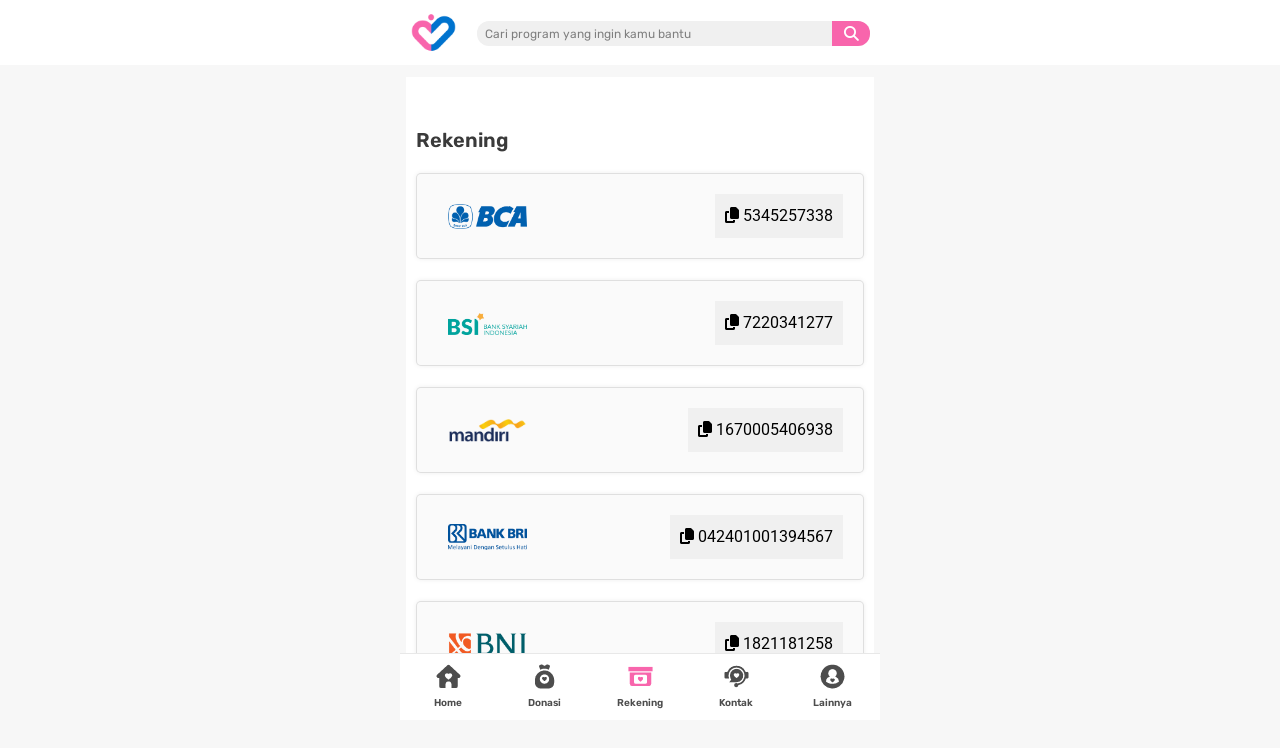

--- FILE ---
content_type: text/html; charset=UTF-8
request_url: https://harapanbaik.org/rekening/
body_size: 21734
content:
<!DOCTYPE html>
<html lang="id">
<head>
	<meta charset="UTF-8">
		<meta name='robots' content='index, follow, max-image-preview:large, max-snippet:-1, max-video-preview:-1' />
	<style>img:is([sizes="auto" i], [sizes^="auto," i]) { contain-intrinsic-size: 3000px 1500px }</style>
	
	<!-- This site is optimized with the Yoast SEO plugin v26.3 - https://yoast.com/wordpress/plugins/seo/ -->
	<title>Rekening - Harapanbaik.org</title>
	<meta name="description" content="Rekening Yayasan Harapan Baik Indonesia Platform Donasi Online terpercaya pengelola sedekah, zakat, infaq, wakaf amanah di indonesia." />
	<link rel="canonical" href="https://harapanbaik.org/rekening/" />
	<meta property="og:locale" content="id_ID" />
	<meta property="og:type" content="article" />
	<meta property="og:title" content="Rekening - Harapanbaik.org" />
	<meta property="og:description" content="Rekening Yayasan Harapan Baik Indonesia Platform Donasi Online terpercaya pengelola sedekah, zakat, infaq, wakaf amanah di indonesia." />
	<meta property="og:url" content="https://harapanbaik.org/rekening/" />
	<meta property="og:site_name" content="Harapanbaik.org" />
	<meta property="article:modified_time" content="2025-02-03T07:08:40+00:00" />
	<meta property="og:image" content="https://harapanbaik.org/wp-content/uploads/2023/08/logo-harapanbaik2-01.png" />
	<meta property="og:image:width" content="1080" />
	<meta property="og:image:height" content="1080" />
	<meta property="og:image:type" content="image/png" />
	<meta name="twitter:card" content="summary_large_image" />
	<meta name="twitter:label1" content="Estimasi waktu membaca" />
	<meta name="twitter:data1" content="2 menit" />
	<script type="application/ld+json" class="yoast-schema-graph">{"@context":"https://schema.org","@graph":[{"@type":"WebPage","@id":"https://harapanbaik.org/rekening/","url":"https://harapanbaik.org/rekening/","name":"Rekening - Harapanbaik.org","isPartOf":{"@id":"https://harapanbaik.org/#website"},"primaryImageOfPage":{"@id":"https://harapanbaik.org/rekening/#primaryimage"},"image":{"@id":"https://harapanbaik.org/rekening/#primaryimage"},"thumbnailUrl":"https://harapanbaik.org/wp-content/uploads/2023/08/logo-harapanbaik2-01-1024x1024.png","datePublished":"2023-11-26T21:23:30+00:00","dateModified":"2025-02-03T07:08:40+00:00","description":"Rekening Yayasan Harapan Baik Indonesia Platform Donasi Online terpercaya pengelola sedekah, zakat, infaq, wakaf amanah di indonesia.","breadcrumb":{"@id":"https://harapanbaik.org/rekening/#breadcrumb"},"inLanguage":"id","potentialAction":[{"@type":"ReadAction","target":["https://harapanbaik.org/rekening/"]}]},{"@type":"ImageObject","inLanguage":"id","@id":"https://harapanbaik.org/rekening/#primaryimage","url":"https://harapanbaik.org/wp-content/uploads/2023/08/logo-harapanbaik2-01.png","contentUrl":"https://harapanbaik.org/wp-content/uploads/2023/08/logo-harapanbaik2-01.png","width":1080,"height":1080,"caption":"logo harapanbaik.org"},{"@type":"BreadcrumbList","@id":"https://harapanbaik.org/rekening/#breadcrumb","itemListElement":[{"@type":"ListItem","position":1,"name":"Home","item":"https://harapanbaik.org/"},{"@type":"ListItem","position":2,"name":"Rekening"}]},{"@type":"WebSite","@id":"https://harapanbaik.org/#website","url":"https://harapanbaik.org/","name":"Harapanbaik.org","description":"Inspirasi Kebaikan Indonesia","publisher":{"@id":"https://harapanbaik.org/#organization"},"potentialAction":[{"@type":"SearchAction","target":{"@type":"EntryPoint","urlTemplate":"https://harapanbaik.org/?s={search_term_string}"},"query-input":{"@type":"PropertyValueSpecification","valueRequired":true,"valueName":"search_term_string"}}],"inLanguage":"id"},{"@type":"Organization","@id":"https://harapanbaik.org/#organization","name":"Harapanbaik.org","url":"https://harapanbaik.org/","logo":{"@type":"ImageObject","inLanguage":"id","@id":"https://harapanbaik.org/#/schema/logo/image/","url":"https://harapanbaik.org/wp-content/uploads/2023/08/cropped-logo-harapanbaikindonesia-01.png","contentUrl":"https://harapanbaik.org/wp-content/uploads/2023/08/cropped-logo-harapanbaikindonesia-01.png","width":512,"height":512,"caption":"Harapanbaik.org"},"image":{"@id":"https://harapanbaik.org/#/schema/logo/image/"}}]}</script>
	<!-- / Yoast SEO plugin. -->


<link rel='dns-prefetch' href='//www.googletagmanager.com' />
<link rel="alternate" type="application/rss+xml" title="Harapanbaik.org &raquo; Feed" href="https://harapanbaik.org/feed/" />
<link rel="alternate" type="application/rss+xml" title="Harapanbaik.org &raquo; Umpan Komentar" href="https://harapanbaik.org/comments/feed/" />
<script>
window._wpemojiSettings = {"baseUrl":"https:\/\/s.w.org\/images\/core\/emoji\/16.0.1\/72x72\/","ext":".png","svgUrl":"https:\/\/s.w.org\/images\/core\/emoji\/16.0.1\/svg\/","svgExt":".svg","source":{"concatemoji":"https:\/\/harapanbaik.org\/wp-includes\/js\/wp-emoji-release.min.js?ver=6.8.3"}};
/*! This file is auto-generated */
!function(s,n){var o,i,e;function c(e){try{var t={supportTests:e,timestamp:(new Date).valueOf()};sessionStorage.setItem(o,JSON.stringify(t))}catch(e){}}function p(e,t,n){e.clearRect(0,0,e.canvas.width,e.canvas.height),e.fillText(t,0,0);var t=new Uint32Array(e.getImageData(0,0,e.canvas.width,e.canvas.height).data),a=(e.clearRect(0,0,e.canvas.width,e.canvas.height),e.fillText(n,0,0),new Uint32Array(e.getImageData(0,0,e.canvas.width,e.canvas.height).data));return t.every(function(e,t){return e===a[t]})}function u(e,t){e.clearRect(0,0,e.canvas.width,e.canvas.height),e.fillText(t,0,0);for(var n=e.getImageData(16,16,1,1),a=0;a<n.data.length;a++)if(0!==n.data[a])return!1;return!0}function f(e,t,n,a){switch(t){case"flag":return n(e,"\ud83c\udff3\ufe0f\u200d\u26a7\ufe0f","\ud83c\udff3\ufe0f\u200b\u26a7\ufe0f")?!1:!n(e,"\ud83c\udde8\ud83c\uddf6","\ud83c\udde8\u200b\ud83c\uddf6")&&!n(e,"\ud83c\udff4\udb40\udc67\udb40\udc62\udb40\udc65\udb40\udc6e\udb40\udc67\udb40\udc7f","\ud83c\udff4\u200b\udb40\udc67\u200b\udb40\udc62\u200b\udb40\udc65\u200b\udb40\udc6e\u200b\udb40\udc67\u200b\udb40\udc7f");case"emoji":return!a(e,"\ud83e\udedf")}return!1}function g(e,t,n,a){var r="undefined"!=typeof WorkerGlobalScope&&self instanceof WorkerGlobalScope?new OffscreenCanvas(300,150):s.createElement("canvas"),o=r.getContext("2d",{willReadFrequently:!0}),i=(o.textBaseline="top",o.font="600 32px Arial",{});return e.forEach(function(e){i[e]=t(o,e,n,a)}),i}function t(e){var t=s.createElement("script");t.src=e,t.defer=!0,s.head.appendChild(t)}"undefined"!=typeof Promise&&(o="wpEmojiSettingsSupports",i=["flag","emoji"],n.supports={everything:!0,everythingExceptFlag:!0},e=new Promise(function(e){s.addEventListener("DOMContentLoaded",e,{once:!0})}),new Promise(function(t){var n=function(){try{var e=JSON.parse(sessionStorage.getItem(o));if("object"==typeof e&&"number"==typeof e.timestamp&&(new Date).valueOf()<e.timestamp+604800&&"object"==typeof e.supportTests)return e.supportTests}catch(e){}return null}();if(!n){if("undefined"!=typeof Worker&&"undefined"!=typeof OffscreenCanvas&&"undefined"!=typeof URL&&URL.createObjectURL&&"undefined"!=typeof Blob)try{var e="postMessage("+g.toString()+"("+[JSON.stringify(i),f.toString(),p.toString(),u.toString()].join(",")+"));",a=new Blob([e],{type:"text/javascript"}),r=new Worker(URL.createObjectURL(a),{name:"wpTestEmojiSupports"});return void(r.onmessage=function(e){c(n=e.data),r.terminate(),t(n)})}catch(e){}c(n=g(i,f,p,u))}t(n)}).then(function(e){for(var t in e)n.supports[t]=e[t],n.supports.everything=n.supports.everything&&n.supports[t],"flag"!==t&&(n.supports.everythingExceptFlag=n.supports.everythingExceptFlag&&n.supports[t]);n.supports.everythingExceptFlag=n.supports.everythingExceptFlag&&!n.supports.flag,n.DOMReady=!1,n.readyCallback=function(){n.DOMReady=!0}}).then(function(){return e}).then(function(){var e;n.supports.everything||(n.readyCallback(),(e=n.source||{}).concatemoji?t(e.concatemoji):e.wpemoji&&e.twemoji&&(t(e.twemoji),t(e.wpemoji)))}))}((window,document),window._wpemojiSettings);
</script>
<style id='wp-emoji-styles-inline-css'>

	img.wp-smiley, img.emoji {
		display: inline !important;
		border: none !important;
		box-shadow: none !important;
		height: 1em !important;
		width: 1em !important;
		margin: 0 0.07em !important;
		vertical-align: -0.1em !important;
		background: none !important;
		padding: 0 !important;
	}
</style>
<style id='global-styles-inline-css'>
:root{--wp--preset--aspect-ratio--square: 1;--wp--preset--aspect-ratio--4-3: 4/3;--wp--preset--aspect-ratio--3-4: 3/4;--wp--preset--aspect-ratio--3-2: 3/2;--wp--preset--aspect-ratio--2-3: 2/3;--wp--preset--aspect-ratio--16-9: 16/9;--wp--preset--aspect-ratio--9-16: 9/16;--wp--preset--color--black: #000000;--wp--preset--color--cyan-bluish-gray: #abb8c3;--wp--preset--color--white: #ffffff;--wp--preset--color--pale-pink: #f78da7;--wp--preset--color--vivid-red: #cf2e2e;--wp--preset--color--luminous-vivid-orange: #ff6900;--wp--preset--color--luminous-vivid-amber: #fcb900;--wp--preset--color--light-green-cyan: #7bdcb5;--wp--preset--color--vivid-green-cyan: #00d084;--wp--preset--color--pale-cyan-blue: #8ed1fc;--wp--preset--color--vivid-cyan-blue: #0693e3;--wp--preset--color--vivid-purple: #9b51e0;--wp--preset--gradient--vivid-cyan-blue-to-vivid-purple: linear-gradient(135deg,rgba(6,147,227,1) 0%,rgb(155,81,224) 100%);--wp--preset--gradient--light-green-cyan-to-vivid-green-cyan: linear-gradient(135deg,rgb(122,220,180) 0%,rgb(0,208,130) 100%);--wp--preset--gradient--luminous-vivid-amber-to-luminous-vivid-orange: linear-gradient(135deg,rgba(252,185,0,1) 0%,rgba(255,105,0,1) 100%);--wp--preset--gradient--luminous-vivid-orange-to-vivid-red: linear-gradient(135deg,rgba(255,105,0,1) 0%,rgb(207,46,46) 100%);--wp--preset--gradient--very-light-gray-to-cyan-bluish-gray: linear-gradient(135deg,rgb(238,238,238) 0%,rgb(169,184,195) 100%);--wp--preset--gradient--cool-to-warm-spectrum: linear-gradient(135deg,rgb(74,234,220) 0%,rgb(151,120,209) 20%,rgb(207,42,186) 40%,rgb(238,44,130) 60%,rgb(251,105,98) 80%,rgb(254,248,76) 100%);--wp--preset--gradient--blush-light-purple: linear-gradient(135deg,rgb(255,206,236) 0%,rgb(152,150,240) 100%);--wp--preset--gradient--blush-bordeaux: linear-gradient(135deg,rgb(254,205,165) 0%,rgb(254,45,45) 50%,rgb(107,0,62) 100%);--wp--preset--gradient--luminous-dusk: linear-gradient(135deg,rgb(255,203,112) 0%,rgb(199,81,192) 50%,rgb(65,88,208) 100%);--wp--preset--gradient--pale-ocean: linear-gradient(135deg,rgb(255,245,203) 0%,rgb(182,227,212) 50%,rgb(51,167,181) 100%);--wp--preset--gradient--electric-grass: linear-gradient(135deg,rgb(202,248,128) 0%,rgb(113,206,126) 100%);--wp--preset--gradient--midnight: linear-gradient(135deg,rgb(2,3,129) 0%,rgb(40,116,252) 100%);--wp--preset--font-size--small: 13px;--wp--preset--font-size--medium: 20px;--wp--preset--font-size--large: 36px;--wp--preset--font-size--x-large: 42px;--wp--preset--spacing--20: 0.44rem;--wp--preset--spacing--30: 0.67rem;--wp--preset--spacing--40: 1rem;--wp--preset--spacing--50: 1.5rem;--wp--preset--spacing--60: 2.25rem;--wp--preset--spacing--70: 3.38rem;--wp--preset--spacing--80: 5.06rem;--wp--preset--shadow--natural: 6px 6px 9px rgba(0, 0, 0, 0.2);--wp--preset--shadow--deep: 12px 12px 50px rgba(0, 0, 0, 0.4);--wp--preset--shadow--sharp: 6px 6px 0px rgba(0, 0, 0, 0.2);--wp--preset--shadow--outlined: 6px 6px 0px -3px rgba(255, 255, 255, 1), 6px 6px rgba(0, 0, 0, 1);--wp--preset--shadow--crisp: 6px 6px 0px rgba(0, 0, 0, 1);}:root { --wp--style--global--content-size: 800px;--wp--style--global--wide-size: 1200px; }:where(body) { margin: 0; }.wp-site-blocks > .alignleft { float: left; margin-right: 2em; }.wp-site-blocks > .alignright { float: right; margin-left: 2em; }.wp-site-blocks > .aligncenter { justify-content: center; margin-left: auto; margin-right: auto; }:where(.wp-site-blocks) > * { margin-block-start: 24px; margin-block-end: 0; }:where(.wp-site-blocks) > :first-child { margin-block-start: 0; }:where(.wp-site-blocks) > :last-child { margin-block-end: 0; }:root { --wp--style--block-gap: 24px; }:root :where(.is-layout-flow) > :first-child{margin-block-start: 0;}:root :where(.is-layout-flow) > :last-child{margin-block-end: 0;}:root :where(.is-layout-flow) > *{margin-block-start: 24px;margin-block-end: 0;}:root :where(.is-layout-constrained) > :first-child{margin-block-start: 0;}:root :where(.is-layout-constrained) > :last-child{margin-block-end: 0;}:root :where(.is-layout-constrained) > *{margin-block-start: 24px;margin-block-end: 0;}:root :where(.is-layout-flex){gap: 24px;}:root :where(.is-layout-grid){gap: 24px;}.is-layout-flow > .alignleft{float: left;margin-inline-start: 0;margin-inline-end: 2em;}.is-layout-flow > .alignright{float: right;margin-inline-start: 2em;margin-inline-end: 0;}.is-layout-flow > .aligncenter{margin-left: auto !important;margin-right: auto !important;}.is-layout-constrained > .alignleft{float: left;margin-inline-start: 0;margin-inline-end: 2em;}.is-layout-constrained > .alignright{float: right;margin-inline-start: 2em;margin-inline-end: 0;}.is-layout-constrained > .aligncenter{margin-left: auto !important;margin-right: auto !important;}.is-layout-constrained > :where(:not(.alignleft):not(.alignright):not(.alignfull)){max-width: var(--wp--style--global--content-size);margin-left: auto !important;margin-right: auto !important;}.is-layout-constrained > .alignwide{max-width: var(--wp--style--global--wide-size);}body .is-layout-flex{display: flex;}.is-layout-flex{flex-wrap: wrap;align-items: center;}.is-layout-flex > :is(*, div){margin: 0;}body .is-layout-grid{display: grid;}.is-layout-grid > :is(*, div){margin: 0;}body{padding-top: 0px;padding-right: 0px;padding-bottom: 0px;padding-left: 0px;}a:where(:not(.wp-element-button)){text-decoration: underline;}:root :where(.wp-element-button, .wp-block-button__link){background-color: #32373c;border-width: 0;color: #fff;font-family: inherit;font-size: inherit;line-height: inherit;padding: calc(0.667em + 2px) calc(1.333em + 2px);text-decoration: none;}.has-black-color{color: var(--wp--preset--color--black) !important;}.has-cyan-bluish-gray-color{color: var(--wp--preset--color--cyan-bluish-gray) !important;}.has-white-color{color: var(--wp--preset--color--white) !important;}.has-pale-pink-color{color: var(--wp--preset--color--pale-pink) !important;}.has-vivid-red-color{color: var(--wp--preset--color--vivid-red) !important;}.has-luminous-vivid-orange-color{color: var(--wp--preset--color--luminous-vivid-orange) !important;}.has-luminous-vivid-amber-color{color: var(--wp--preset--color--luminous-vivid-amber) !important;}.has-light-green-cyan-color{color: var(--wp--preset--color--light-green-cyan) !important;}.has-vivid-green-cyan-color{color: var(--wp--preset--color--vivid-green-cyan) !important;}.has-pale-cyan-blue-color{color: var(--wp--preset--color--pale-cyan-blue) !important;}.has-vivid-cyan-blue-color{color: var(--wp--preset--color--vivid-cyan-blue) !important;}.has-vivid-purple-color{color: var(--wp--preset--color--vivid-purple) !important;}.has-black-background-color{background-color: var(--wp--preset--color--black) !important;}.has-cyan-bluish-gray-background-color{background-color: var(--wp--preset--color--cyan-bluish-gray) !important;}.has-white-background-color{background-color: var(--wp--preset--color--white) !important;}.has-pale-pink-background-color{background-color: var(--wp--preset--color--pale-pink) !important;}.has-vivid-red-background-color{background-color: var(--wp--preset--color--vivid-red) !important;}.has-luminous-vivid-orange-background-color{background-color: var(--wp--preset--color--luminous-vivid-orange) !important;}.has-luminous-vivid-amber-background-color{background-color: var(--wp--preset--color--luminous-vivid-amber) !important;}.has-light-green-cyan-background-color{background-color: var(--wp--preset--color--light-green-cyan) !important;}.has-vivid-green-cyan-background-color{background-color: var(--wp--preset--color--vivid-green-cyan) !important;}.has-pale-cyan-blue-background-color{background-color: var(--wp--preset--color--pale-cyan-blue) !important;}.has-vivid-cyan-blue-background-color{background-color: var(--wp--preset--color--vivid-cyan-blue) !important;}.has-vivid-purple-background-color{background-color: var(--wp--preset--color--vivid-purple) !important;}.has-black-border-color{border-color: var(--wp--preset--color--black) !important;}.has-cyan-bluish-gray-border-color{border-color: var(--wp--preset--color--cyan-bluish-gray) !important;}.has-white-border-color{border-color: var(--wp--preset--color--white) !important;}.has-pale-pink-border-color{border-color: var(--wp--preset--color--pale-pink) !important;}.has-vivid-red-border-color{border-color: var(--wp--preset--color--vivid-red) !important;}.has-luminous-vivid-orange-border-color{border-color: var(--wp--preset--color--luminous-vivid-orange) !important;}.has-luminous-vivid-amber-border-color{border-color: var(--wp--preset--color--luminous-vivid-amber) !important;}.has-light-green-cyan-border-color{border-color: var(--wp--preset--color--light-green-cyan) !important;}.has-vivid-green-cyan-border-color{border-color: var(--wp--preset--color--vivid-green-cyan) !important;}.has-pale-cyan-blue-border-color{border-color: var(--wp--preset--color--pale-cyan-blue) !important;}.has-vivid-cyan-blue-border-color{border-color: var(--wp--preset--color--vivid-cyan-blue) !important;}.has-vivid-purple-border-color{border-color: var(--wp--preset--color--vivid-purple) !important;}.has-vivid-cyan-blue-to-vivid-purple-gradient-background{background: var(--wp--preset--gradient--vivid-cyan-blue-to-vivid-purple) !important;}.has-light-green-cyan-to-vivid-green-cyan-gradient-background{background: var(--wp--preset--gradient--light-green-cyan-to-vivid-green-cyan) !important;}.has-luminous-vivid-amber-to-luminous-vivid-orange-gradient-background{background: var(--wp--preset--gradient--luminous-vivid-amber-to-luminous-vivid-orange) !important;}.has-luminous-vivid-orange-to-vivid-red-gradient-background{background: var(--wp--preset--gradient--luminous-vivid-orange-to-vivid-red) !important;}.has-very-light-gray-to-cyan-bluish-gray-gradient-background{background: var(--wp--preset--gradient--very-light-gray-to-cyan-bluish-gray) !important;}.has-cool-to-warm-spectrum-gradient-background{background: var(--wp--preset--gradient--cool-to-warm-spectrum) !important;}.has-blush-light-purple-gradient-background{background: var(--wp--preset--gradient--blush-light-purple) !important;}.has-blush-bordeaux-gradient-background{background: var(--wp--preset--gradient--blush-bordeaux) !important;}.has-luminous-dusk-gradient-background{background: var(--wp--preset--gradient--luminous-dusk) !important;}.has-pale-ocean-gradient-background{background: var(--wp--preset--gradient--pale-ocean) !important;}.has-electric-grass-gradient-background{background: var(--wp--preset--gradient--electric-grass) !important;}.has-midnight-gradient-background{background: var(--wp--preset--gradient--midnight) !important;}.has-small-font-size{font-size: var(--wp--preset--font-size--small) !important;}.has-medium-font-size{font-size: var(--wp--preset--font-size--medium) !important;}.has-large-font-size{font-size: var(--wp--preset--font-size--large) !important;}.has-x-large-font-size{font-size: var(--wp--preset--font-size--x-large) !important;}
:root :where(.wp-block-pullquote){font-size: 1.5em;line-height: 1.6;}
</style>
<link rel='stylesheet' id='donasiaja-style-css' href='https://harapanbaik.org/wp-content/plugins/donasiaja-disable/assets/css/donasiaja-style.css?ver=2.0.5.2' media='all' />
<style id='hide_field_class_style-inline-css'>
.cfef-hidden , .cfef-hidden-step-field {
					display: none !important;
			 	}
.cfef-hidden {
					display: none !important;
			 	}
</style>
<link rel='stylesheet' id='hello-elementor-css' href='https://harapanbaik.org/wp-content/themes/hello-elementor/assets/css/reset.css?ver=3.4.5' media='all' />
<link rel='stylesheet' id='hello-elementor-theme-style-css' href='https://harapanbaik.org/wp-content/themes/hello-elementor/assets/css/theme.css?ver=3.4.5' media='all' />
<link rel='stylesheet' id='hello-elementor-header-footer-css' href='https://harapanbaik.org/wp-content/themes/hello-elementor/assets/css/header-footer.css?ver=3.4.5' media='all' />
<link rel='stylesheet' id='elementor-frontend-css' href='https://harapanbaik.org/wp-content/plugins/elementor/assets/css/frontend.min.css?ver=3.33.4' media='all' />
<link rel='stylesheet' id='elementor-post-6-css' href='https://harapanbaik.org/wp-content/uploads/elementor/css/post-6.css?ver=1765391744' media='all' />
<link rel='stylesheet' id='elementor-icons-css' href='https://harapanbaik.org/wp-content/plugins/elementor/assets/lib/eicons/css/elementor-icons.min.css?ver=5.44.0' media='all' />
<link rel='stylesheet' id='widget-image-css' href='https://harapanbaik.org/wp-content/plugins/elementor/assets/css/widget-image.min.css?ver=3.33.4' media='all' />
<link rel='stylesheet' id='widget-search-form-css' href='https://harapanbaik.org/wp-content/plugins/elementor-pro/assets/css/widget-search-form.min.css?ver=3.32.2' media='all' />
<link rel='stylesheet' id='elementor-icons-shared-0-css' href='https://harapanbaik.org/wp-content/plugins/elementor/assets/lib/font-awesome/css/fontawesome.min.css?ver=5.15.3' media='all' />
<link rel='stylesheet' id='elementor-icons-fa-solid-css' href='https://harapanbaik.org/wp-content/plugins/elementor/assets/lib/font-awesome/css/solid.min.css?ver=5.15.3' media='all' />
<link rel='stylesheet' id='e-sticky-css' href='https://harapanbaik.org/wp-content/plugins/elementor-pro/assets/css/modules/sticky.min.css?ver=3.32.2' media='all' />
<link rel='stylesheet' id='widget-spacer-css' href='https://harapanbaik.org/wp-content/plugins/elementor/assets/css/widget-spacer.min.css?ver=3.33.4' media='all' />
<link rel='stylesheet' id='widget-heading-css' href='https://harapanbaik.org/wp-content/plugins/elementor/assets/css/widget-heading.min.css?ver=3.33.4' media='all' />
<link rel='stylesheet' id='widget-icon-box-css' href='https://harapanbaik.org/wp-content/plugins/elementor/assets/css/widget-icon-box.min.css?ver=3.33.4' media='all' />
<link rel='stylesheet' id='elementor-post-6850-css' href='https://harapanbaik.org/wp-content/uploads/elementor/css/post-6850.css?ver=1765406304' media='all' />
<link rel='stylesheet' id='elementor-gf-local-poppins-css' href='https://harapanbaik.org/wp-content/uploads/elementor/google-fonts/css/poppins.css?ver=1742250092' media='all' />
<link rel='stylesheet' id='elementor-gf-local-rubik-css' href='https://harapanbaik.org/wp-content/uploads/elementor/google-fonts/css/rubik.css?ver=1742250100' media='all' />
<link rel='stylesheet' id='elementor-gf-local-roboto-css' href='https://harapanbaik.org/wp-content/uploads/elementor/google-fonts/css/roboto.css?ver=1742250115' media='all' />

<!-- Potongan tag Google (gtag.js) ditambahkan oleh Site Kit -->
<!-- Snippet Google Analytics telah ditambahkan oleh Site Kit -->
<script src="https://www.googletagmanager.com/gtag/js?id=GT-TB7DWXF" id="google_gtagjs-js" async></script>
<script id="google_gtagjs-js-after">
window.dataLayer = window.dataLayer || [];function gtag(){dataLayer.push(arguments);}
gtag("set","linker",{"domains":["harapanbaik.org"]});
gtag("js", new Date());
gtag("set", "developer_id.dZTNiMT", true);
gtag("config", "GT-TB7DWXF");
</script>
<script src="https://harapanbaik.org/wp-includes/js/jquery/jquery.min.js?ver=3.7.1" id="jquery-core-js"></script>
<script src="https://harapanbaik.org/wp-includes/js/jquery/jquery-migrate.min.js?ver=3.4.1" id="jquery-migrate-js"></script>
<link rel="https://api.w.org/" href="https://harapanbaik.org/wp-json/" /><link rel="alternate" title="JSON" type="application/json" href="https://harapanbaik.org/wp-json/wp/v2/pages/6850" /><link rel="EditURI" type="application/rsd+xml" title="RSD" href="https://harapanbaik.org/xmlrpc.php?rsd" />
<meta name="generator" content="WordPress 6.8.3" />
<link rel='shortlink' href='https://harapanbaik.org/?p=6850' />
<link rel="alternate" title="oEmbed (JSON)" type="application/json+oembed" href="https://harapanbaik.org/wp-json/oembed/1.0/embed?url=https%3A%2F%2Fharapanbaik.org%2Frekening%2F" />
<link rel="alternate" title="oEmbed (XML)" type="text/xml+oembed" href="https://harapanbaik.org/wp-json/oembed/1.0/embed?url=https%3A%2F%2Fharapanbaik.org%2Frekening%2F&#038;format=xml" />
<script src="https://harapanbaik.org/wp-content/plugins/donasiaja-disable/assets/js/jquery.min.js?ver=2.0.5.2"></script><style>.donasiaja_search_box .control .btn-material{background: #f865ac;}</style><meta name="generator" content="Site Kit by Google 1.163.0" /><meta name="google-site-verification" content="Kc_qmTuDUgV-682R0SHyj-RQOEedh70aeU2Bkp9AGCc" />
<meta name="facebook-domain-verification" content="vdp2529t1cedlnmgcdliepvq3b66o4" />
<!-- Meta Pixel Code -->
<script>
  !function(f,b,e,v,n,t,s)
  {if(f.fbq)return;n=f.fbq=function(){n.callMethod?
  n.callMethod.apply(n,arguments):n.queue.push(arguments)};
  if(!f._fbq)f._fbq=n;n.push=n;n.loaded=!0;n.version='2.0';
  n.queue=[];t=b.createElement(e);t.async=!0;
  t.src=v;s=b.getElementsByTagName(e)[0];
  s.parentNode.insertBefore(t,s)}(window, document,'script',
  'https://connect.facebook.net/en_US/fbevents.js');
  fbq('init', '1332544507535694');
  fbq('track', 'PageView');
</script>
<noscript><img height="1" width="1" style="display:none"
  src="https://www.facebook.com/tr?id=1332544507535694&ev=PageView&noscript=1"
/></noscript>
<!-- End Meta Pixel Code -->
<!-- Google Tag Manager -->
<script>(function(w,d,s,l,i){w[l]=w[l]||[];w[l].push({'gtm.start':
new Date().getTime(),event:'gtm.js'});var f=d.getElementsByTagName(s)[0],
j=d.createElement(s),dl=l!='dataLayer'?'&l='+l:'';j.async=true;j.src=
'https://www.googletagmanager.com/gtm.js?id='+i+dl;f.parentNode.insertBefore(j,f);
})(window,document,'script','dataLayer','GTM-MBZK72XJ');</script>
<!-- End Google Tag Manager -->
		<link rel="manifest" href="https://harapanbaik.org/wp-json/wp/v2/web-app-manifest">
					<meta name="theme-color" content="#fff">
								<meta name="apple-mobile-web-app-capable" content="yes">
				<meta name="mobile-web-app-capable" content="yes">

				<link rel="apple-touch-startup-image" href="https://harapanbaik.org/wp-content/uploads/2023/08/cropped-logo-harapanbaikindonesia-01-1-192x192.png">

				<meta name="apple-mobile-web-app-title" content="Harapanbaik.org">
		<meta name="application-name" content="Harapanbaik.org">
		<meta name="generator" content="Elementor 3.33.4; features: additional_custom_breakpoints; settings: css_print_method-external, google_font-enabled, font_display-swap">
			<style>
				.e-con.e-parent:nth-of-type(n+4):not(.e-lazyloaded):not(.e-no-lazyload),
				.e-con.e-parent:nth-of-type(n+4):not(.e-lazyloaded):not(.e-no-lazyload) * {
					background-image: none !important;
				}
				@media screen and (max-height: 1024px) {
					.e-con.e-parent:nth-of-type(n+3):not(.e-lazyloaded):not(.e-no-lazyload),
					.e-con.e-parent:nth-of-type(n+3):not(.e-lazyloaded):not(.e-no-lazyload) * {
						background-image: none !important;
					}
				}
				@media screen and (max-height: 640px) {
					.e-con.e-parent:nth-of-type(n+2):not(.e-lazyloaded):not(.e-no-lazyload),
					.e-con.e-parent:nth-of-type(n+2):not(.e-lazyloaded):not(.e-no-lazyload) * {
						background-image: none !important;
					}
				}
			</style>
			
<!-- Snippet Google Tag Manager telah ditambahkan oleh Site Kit -->
<script>
			( function( w, d, s, l, i ) {
				w[l] = w[l] || [];
				w[l].push( {'gtm.start': new Date().getTime(), event: 'gtm.js'} );
				var f = d.getElementsByTagName( s )[0],
					j = d.createElement( s ), dl = l != 'dataLayer' ? '&l=' + l : '';
				j.async = true;
				j.src = 'https://www.googletagmanager.com/gtm.js?id=' + i + dl;
				f.parentNode.insertBefore( j, f );
			} )( window, document, 'script', 'dataLayer', 'GTM-MBZK72XJ' );
			
</script>

<!-- Snippet Google Tag Manager penutup telah ditambahkan oleh Site Kit -->
<link rel="icon" href="https://harapanbaik.org/wp-content/uploads/2023/08/cropped-logo-harapanbaikindonesia-01-1-32x32.png" sizes="32x32" />
<link rel="icon" href="https://harapanbaik.org/wp-content/uploads/2023/08/cropped-logo-harapanbaikindonesia-01-1-192x192.png" sizes="192x192" />
<link rel="apple-touch-icon" href="https://harapanbaik.org/wp-content/uploads/2023/08/cropped-logo-harapanbaikindonesia-01-1-180x180.png" />
<meta name="msapplication-TileImage" content="https://harapanbaik.org/wp-content/uploads/2023/08/cropped-logo-harapanbaikindonesia-01-1-270x270.png" />
	<meta name="viewport" content="width=device-width, initial-scale=1.0, viewport-fit=cover" /></head>
<body class="wp-singular page-template page-template-elementor_canvas page page-id-6850 wp-custom-logo wp-embed-responsive wp-theme-hello-elementor hello-elementor-default elementor-default elementor-template-canvas elementor-kit-6 elementor-page elementor-page-6850">
			<!-- Snippet Google Tag Manager (noscript) telah ditambahkan oleh Site Kit -->
		<noscript>
			<iframe src="https://www.googletagmanager.com/ns.html?id=GTM-MBZK72XJ" height="0" width="0" style="display:none;visibility:hidden"></iframe>
		</noscript>
		<!-- Snippet Google Tag Manager (noscript) penutup telah ditambahkan oleh Site Kit -->
		<!-- Google Tag Manager (noscript) -->
<noscript><iframe src="https://www.googletagmanager.com/ns.html?id=GTM-MBZK72XJ"
height="0" width="0" style="display:none;visibility:hidden"></iframe></noscript>
<!-- End Google Tag Manager (noscript) -->		<div data-elementor-type="wp-page" data-elementor-id="6850" class="elementor elementor-6850" data-elementor-post-type="page">
						<section class="elementor-section elementor-top-section elementor-element elementor-element-bad2bf4 elementor-section-content-top elementor-section-boxed elementor-section-height-default elementor-section-height-default" data-id="bad2bf4" data-element_type="section" data-settings="{&quot;background_background&quot;:&quot;classic&quot;,&quot;sticky&quot;:&quot;top&quot;,&quot;sticky_on&quot;:[&quot;desktop&quot;,&quot;tablet&quot;,&quot;mobile&quot;],&quot;sticky_offset&quot;:0,&quot;sticky_effects_offset&quot;:0,&quot;sticky_anchor_link_offset&quot;:0}">
						<div class="elementor-container elementor-column-gap-no">
					<div class="elementor-column elementor-col-100 elementor-top-column elementor-element elementor-element-ffa831d" data-id="ffa831d" data-element_type="column">
			<div class="elementor-widget-wrap elementor-element-populated">
						<section class="elementor-section elementor-inner-section elementor-element elementor-element-444a2c0 elementor-section-boxed elementor-section-height-default elementor-section-height-default" data-id="444a2c0" data-element_type="section">
						<div class="elementor-container elementor-column-gap-default">
					<div class="elementor-column elementor-col-50 elementor-inner-column elementor-element elementor-element-1deabf4" data-id="1deabf4" data-element_type="column">
			<div class="elementor-widget-wrap elementor-element-populated">
						<div class="elementor-element elementor-element-fa18714 elementor-widget elementor-widget-image" data-id="fa18714" data-element_type="widget" data-widget_type="image.default">
				<div class="elementor-widget-container">
															<img fetchpriority="high" decoding="async" width="800" height="800" src="https://harapanbaik.org/wp-content/uploads/2023/08/logo-harapanbaik2-01-1024x1024.png" class="attachment-large size-large wp-image-4630" alt="logo harapanbaik.org" srcset="https://harapanbaik.org/wp-content/uploads/2023/08/logo-harapanbaik2-01-1024x1024.png 1024w, https://harapanbaik.org/wp-content/uploads/2023/08/logo-harapanbaik2-01-300x300.png 300w, https://harapanbaik.org/wp-content/uploads/2023/08/logo-harapanbaik2-01-150x150.png 150w, https://harapanbaik.org/wp-content/uploads/2023/08/logo-harapanbaik2-01-768x768.png 768w, https://harapanbaik.org/wp-content/uploads/2023/08/logo-harapanbaik2-01.png 1080w" sizes="(max-width: 800px) 100vw, 800px" />															</div>
				</div>
					</div>
		</div>
				<div class="elementor-column elementor-col-50 elementor-inner-column elementor-element elementor-element-50e4316" data-id="50e4316" data-element_type="column">
			<div class="elementor-widget-wrap elementor-element-populated">
						<div class="elementor-element elementor-element-4e1481c donasiaja_search elementor-search-form--skin-classic elementor-search-form--button-type-icon elementor-search-form--icon-search elementor-widget elementor-widget-search-form" data-id="4e1481c" data-element_type="widget" data-settings="{&quot;skin&quot;:&quot;classic&quot;}" data-widget_type="search-form.default">
				<div class="elementor-widget-container">
							<search role="search">
			<form class="elementor-search-form" action="https://harapanbaik.org" method="get">
												<div class="elementor-search-form__container">
					<label class="elementor-screen-only" for="elementor-search-form-4e1481c">Search</label>

					
					<input id="elementor-search-form-4e1481c" placeholder="Cari program yang ingin kamu bantu" class="elementor-search-form__input" type="search" name="s" value="">
					
											<button class="elementor-search-form__submit" type="submit" aria-label="Search">
															<i aria-hidden="true" class="fas fa-search"></i>													</button>
					
									</div>
			</form>
		</search>
						</div>
				</div>
					</div>
		</div>
					</div>
		</section>
					</div>
		</div>
					</div>
		</section>
				<section class="elementor-section elementor-top-section elementor-element elementor-element-39a459fd elementor-section-boxed elementor-section-height-default elementor-section-height-default" data-id="39a459fd" data-element_type="section">
						<div class="elementor-container elementor-column-gap-default">
					<div class="elementor-column elementor-col-100 elementor-top-column elementor-element elementor-element-502a9eb3" data-id="502a9eb3" data-element_type="column" data-settings="{&quot;background_background&quot;:&quot;classic&quot;}">
			<div class="elementor-widget-wrap elementor-element-populated">
						<div class="elementor-element elementor-element-b88ece9 elementor-widget elementor-widget-spacer" data-id="b88ece9" data-element_type="widget" data-widget_type="spacer.default">
				<div class="elementor-widget-container">
							<div class="elementor-spacer">
			<div class="elementor-spacer-inner"></div>
		</div>
						</div>
				</div>
				<div class="elementor-element elementor-element-6ce554bf elementor-widget elementor-widget-heading" data-id="6ce554bf" data-element_type="widget" data-widget_type="heading.default">
				<div class="elementor-widget-container">
					<h2 class="elementor-heading-title elementor-size-default">Rekening</h2>				</div>
				</div>
				<section class="elementor-section elementor-inner-section elementor-element elementor-element-30511a16 elementor-section-boxed elementor-section-height-default elementor-section-height-default" data-id="30511a16" data-element_type="section" data-settings="{&quot;background_background&quot;:&quot;classic&quot;}">
						<div class="elementor-container elementor-column-gap-default">
					<div class="elementor-column elementor-col-50 elementor-inner-column elementor-element elementor-element-589df7c2" data-id="589df7c2" data-element_type="column">
			<div class="elementor-widget-wrap elementor-element-populated">
						<div class="elementor-element elementor-element-4d5a796 elementor-widget elementor-widget-image" data-id="4d5a796" data-element_type="widget" data-widget_type="image.default">
				<div class="elementor-widget-container">
															<img decoding="async" width="800" height="251" src="https://harapanbaik.org/wp-content/uploads/2025/02/rekening-1024x321.png" class="attachment-large size-large wp-image-8236" alt="" srcset="https://harapanbaik.org/wp-content/uploads/2025/02/rekening-1024x321.png 1024w, https://harapanbaik.org/wp-content/uploads/2025/02/rekening-300x94.png 300w, https://harapanbaik.org/wp-content/uploads/2025/02/rekening-768x241.png 768w, https://harapanbaik.org/wp-content/uploads/2025/02/rekening.png 1280w" sizes="(max-width: 800px) 100vw, 800px" />															</div>
				</div>
					</div>
		</div>
				<div class="elementor-column elementor-col-50 elementor-inner-column elementor-element elementor-element-31de6e35" data-id="31de6e35" data-element_type="column">
			<div class="elementor-widget-wrap elementor-element-populated">
						<div class="elementor-element elementor-element-9bb84c5 elementor-widget elementor-widget-ucaddon_copy_coupon_code" data-id="9bb84c5" data-element_type="widget" data-widget_type="ucaddon_copy_coupon_code.default">
				<div class="elementor-widget-container">
					
<!-- start Copy Coupon Code -->
		<link id='font-awesome-css' href='https://harapanbaik.org/wp-content/plugins/unlimited-elements-for-elementor-premium-disable/assets_libraries/font-awesome6/fontawesome-all.min.css' type='text/css' rel='stylesheet' >
		<link id='font-awesome-4-shim-css' href='https://harapanbaik.org/wp-content/plugins/unlimited-elements-for-elementor-premium-disable/assets_libraries/font-awesome6/fontawesome-v4-shims.min.css' type='text/css' rel='stylesheet' >

<style>/* widget: Copy Coupon Code */

#uc_copy_coupon_code_elementor_9bb84c5
{
  display:inline-block;
  text-align:center;
  cursor:pointer;
}

#uc_copy_coupon_code_elementor_9bb84c5 .click-to-copy__text
{
  display:inline-block;
}

#uc_copy_coupon_code_elementor_9bb84c5 .copy_succes
{
  display:none;
}

#uc_copy_coupon_code_elementor_9bb84c5.uc-is-copied .click-to-copy__text
{
  display:none;
}

#uc_copy_coupon_code_elementor_9bb84c5.uc-is-copied .copy_succes
{
  display:inline-block;
}

#uc_copy_coupon_code_elementor_9bb84c5 .ue-icon
{
  display:inline-block;
  font-size:inherit;
 
}

#uc_copy_coupon_code_elementor_9bb84c5 .ue-icon svg
{
  width:1em;
  height:1em;
}



	
		
	
	
	
	
	
	

</style>

<div class="ue_coupon_code">

<span id="uc_copy_coupon_code_elementor_9bb84c5" class="click-to-copy none" data-link-type="no">
  
  <div class="click-to-copy__input-wrapper " style="overflow:hidden;width:1px;height:1px;opacity:0;position:absolute;top:0px;left:0px;">
	<input class="click-to-copy__input" value="5345257338">
  </div>
  
  <span class="click-to-copy__text "><span class="ue-icon"><i class='fas fa-copy'></i></span> 5345257338</span>
  <span class="copy_succes" style="color:#000000;">
    
    	
    
    Rekening Berhasil Dicopy
     
     	
    
  </span>
</span>
</div>
<!-- end Copy Coupon Code -->				</div>
				</div>
					</div>
		</div>
					</div>
		</section>
				<div class="elementor-element elementor-element-6dd066c elementor-widget elementor-widget-spacer" data-id="6dd066c" data-element_type="widget" data-widget_type="spacer.default">
				<div class="elementor-widget-container">
							<div class="elementor-spacer">
			<div class="elementor-spacer-inner"></div>
		</div>
						</div>
				</div>
				<section class="elementor-section elementor-inner-section elementor-element elementor-element-61fe305 elementor-section-boxed elementor-section-height-default elementor-section-height-default" data-id="61fe305" data-element_type="section" data-settings="{&quot;background_background&quot;:&quot;classic&quot;}">
						<div class="elementor-container elementor-column-gap-default">
					<div class="elementor-column elementor-col-50 elementor-inner-column elementor-element elementor-element-c1f25b1" data-id="c1f25b1" data-element_type="column">
			<div class="elementor-widget-wrap elementor-element-populated">
						<div class="elementor-element elementor-element-e5aca28 elementor-widget elementor-widget-image" data-id="e5aca28" data-element_type="widget" data-widget_type="image.default">
				<div class="elementor-widget-container">
															<img decoding="async" width="800" height="222" src="https://harapanbaik.org/wp-content/uploads/2023/11/Bank_Syariah_Indonesia.svg-1024x284.png" class="attachment-large size-large wp-image-6482" alt="rekening yayasan harapan baik indonesia" srcset="https://harapanbaik.org/wp-content/uploads/2023/11/Bank_Syariah_Indonesia.svg-1024x284.png 1024w, https://harapanbaik.org/wp-content/uploads/2023/11/Bank_Syariah_Indonesia.svg-300x83.png 300w, https://harapanbaik.org/wp-content/uploads/2023/11/Bank_Syariah_Indonesia.svg-768x213.png 768w, https://harapanbaik.org/wp-content/uploads/2023/11/Bank_Syariah_Indonesia.svg-1536x426.png 1536w, https://harapanbaik.org/wp-content/uploads/2023/11/Bank_Syariah_Indonesia.svg-2048x568.png 2048w" sizes="(max-width: 800px) 100vw, 800px" />															</div>
				</div>
					</div>
		</div>
				<div class="elementor-column elementor-col-50 elementor-inner-column elementor-element elementor-element-9b44b57" data-id="9b44b57" data-element_type="column">
			<div class="elementor-widget-wrap elementor-element-populated">
						<div class="elementor-element elementor-element-0cd890e elementor-widget elementor-widget-ucaddon_copy_coupon_code" data-id="0cd890e" data-element_type="widget" data-widget_type="ucaddon_copy_coupon_code.default">
				<div class="elementor-widget-container">
					
<!-- start Copy Coupon Code -->

<style>/* widget: Copy Coupon Code */

#uc_copy_coupon_code_elementor_0cd890e
{
  display:inline-block;
  text-align:center;
  cursor:pointer;
}

#uc_copy_coupon_code_elementor_0cd890e .click-to-copy__text
{
  display:inline-block;
}

#uc_copy_coupon_code_elementor_0cd890e .copy_succes
{
  display:none;
}

#uc_copy_coupon_code_elementor_0cd890e.uc-is-copied .click-to-copy__text
{
  display:none;
}

#uc_copy_coupon_code_elementor_0cd890e.uc-is-copied .copy_succes
{
  display:inline-block;
}

#uc_copy_coupon_code_elementor_0cd890e .ue-icon
{
  display:inline-block;
  font-size:inherit;
 
}

#uc_copy_coupon_code_elementor_0cd890e .ue-icon svg
{
  width:1em;
  height:1em;
}



	
		
	
	
	
	
	
	

</style>

<div class="ue_coupon_code">

<span id="uc_copy_coupon_code_elementor_0cd890e" class="click-to-copy none" data-link-type="no">
  
  <div class="click-to-copy__input-wrapper " style="overflow:hidden;width:1px;height:1px;opacity:0;position:absolute;top:0px;left:0px;">
	<input class="click-to-copy__input" value="7220341277">
  </div>
  
  <span class="click-to-copy__text "><span class="ue-icon"><i class='fas fa-copy'></i></span> 7220341277</span>
  <span class="copy_succes" style="color:#000000;">
    
    	
    
    Rekening Berhasil Dicopy
     
     	
    
  </span>
</span>
</div>
<!-- end Copy Coupon Code -->				</div>
				</div>
					</div>
		</div>
					</div>
		</section>
				<div class="elementor-element elementor-element-013f790 elementor-widget elementor-widget-spacer" data-id="013f790" data-element_type="widget" data-widget_type="spacer.default">
				<div class="elementor-widget-container">
							<div class="elementor-spacer">
			<div class="elementor-spacer-inner"></div>
		</div>
						</div>
				</div>
				<section class="elementor-section elementor-inner-section elementor-element elementor-element-d975fda elementor-section-boxed elementor-section-height-default elementor-section-height-default" data-id="d975fda" data-element_type="section" data-settings="{&quot;background_background&quot;:&quot;classic&quot;}">
						<div class="elementor-container elementor-column-gap-default">
					<div class="elementor-column elementor-col-50 elementor-inner-column elementor-element elementor-element-f80d70d" data-id="f80d70d" data-element_type="column">
			<div class="elementor-widget-wrap elementor-element-populated">
						<div class="elementor-element elementor-element-ff27b3b elementor-widget elementor-widget-image" data-id="ff27b3b" data-element_type="widget" data-widget_type="image.default">
				<div class="elementor-widget-container">
															<img loading="lazy" decoding="async" width="800" height="233" src="https://harapanbaik.org/wp-content/uploads/2023/11/pngwing.com_-e1701003883387.png" class="attachment-large size-large wp-image-6483" alt="rekening yayasan harapan baik indonesia" srcset="https://harapanbaik.org/wp-content/uploads/2023/11/pngwing.com_-e1701003883387.png 800w, https://harapanbaik.org/wp-content/uploads/2023/11/pngwing.com_-e1701003883387-300x87.png 300w, https://harapanbaik.org/wp-content/uploads/2023/11/pngwing.com_-e1701003883387-768x224.png 768w" sizes="(max-width: 800px) 100vw, 800px" />															</div>
				</div>
					</div>
		</div>
				<div class="elementor-column elementor-col-50 elementor-inner-column elementor-element elementor-element-f2cc77e" data-id="f2cc77e" data-element_type="column">
			<div class="elementor-widget-wrap elementor-element-populated">
						<div class="elementor-element elementor-element-d733332 elementor-widget elementor-widget-ucaddon_copy_coupon_code" data-id="d733332" data-element_type="widget" data-widget_type="ucaddon_copy_coupon_code.default">
				<div class="elementor-widget-container">
					
<!-- start Copy Coupon Code -->

<style>/* widget: Copy Coupon Code */

#uc_copy_coupon_code_elementor_d733332
{
  display:inline-block;
  text-align:center;
  cursor:pointer;
}

#uc_copy_coupon_code_elementor_d733332 .click-to-copy__text
{
  display:inline-block;
}

#uc_copy_coupon_code_elementor_d733332 .copy_succes
{
  display:none;
}

#uc_copy_coupon_code_elementor_d733332.uc-is-copied .click-to-copy__text
{
  display:none;
}

#uc_copy_coupon_code_elementor_d733332.uc-is-copied .copy_succes
{
  display:inline-block;
}

#uc_copy_coupon_code_elementor_d733332 .ue-icon
{
  display:inline-block;
  font-size:inherit;
 
}

#uc_copy_coupon_code_elementor_d733332 .ue-icon svg
{
  width:1em;
  height:1em;
}



	
		
	
	
	
	
	
	

</style>

<div class="ue_coupon_code">

<span id="uc_copy_coupon_code_elementor_d733332" class="click-to-copy none" data-link-type="no">
  
  <div class="click-to-copy__input-wrapper " style="overflow:hidden;width:1px;height:1px;opacity:0;position:absolute;top:0px;left:0px;">
	<input class="click-to-copy__input" value="1670005406938">
  </div>
  
  <span class="click-to-copy__text "><span class="ue-icon"><i class='fas fa-copy'></i></span> 1670005406938</span>
  <span class="copy_succes" style="color:#000000;">
    
    	
    
    Rekening Berhasil Dicopy
     
     	
    
  </span>
</span>
</div>
<!-- end Copy Coupon Code -->				</div>
				</div>
					</div>
		</div>
					</div>
		</section>
				<div class="elementor-element elementor-element-1edba79 elementor-widget elementor-widget-spacer" data-id="1edba79" data-element_type="widget" data-widget_type="spacer.default">
				<div class="elementor-widget-container">
							<div class="elementor-spacer">
			<div class="elementor-spacer-inner"></div>
		</div>
						</div>
				</div>
				<section class="elementor-section elementor-inner-section elementor-element elementor-element-52ff471 elementor-section-boxed elementor-section-height-default elementor-section-height-default" data-id="52ff471" data-element_type="section" data-settings="{&quot;background_background&quot;:&quot;classic&quot;}">
						<div class="elementor-container elementor-column-gap-default">
					<div class="elementor-column elementor-col-50 elementor-inner-column elementor-element elementor-element-2bca974" data-id="2bca974" data-element_type="column">
			<div class="elementor-widget-wrap elementor-element-populated">
						<div class="elementor-element elementor-element-4c02866 elementor-widget elementor-widget-image" data-id="4c02866" data-element_type="widget" data-widget_type="image.default">
				<div class="elementor-widget-container">
															<img loading="lazy" decoding="async" width="800" height="260" src="https://harapanbaik.org/wp-content/uploads/2023/11/2560px-BANK_BRI_logo_with_slogan.svg-1024x333.png" class="attachment-large size-large wp-image-6481" alt="rekening yayasan harapan baik indonesia" srcset="https://harapanbaik.org/wp-content/uploads/2023/11/2560px-BANK_BRI_logo_with_slogan.svg-1024x333.png 1024w, https://harapanbaik.org/wp-content/uploads/2023/11/2560px-BANK_BRI_logo_with_slogan.svg-300x98.png 300w, https://harapanbaik.org/wp-content/uploads/2023/11/2560px-BANK_BRI_logo_with_slogan.svg-768x250.png 768w, https://harapanbaik.org/wp-content/uploads/2023/11/2560px-BANK_BRI_logo_with_slogan.svg-1536x500.png 1536w, https://harapanbaik.org/wp-content/uploads/2023/11/2560px-BANK_BRI_logo_with_slogan.svg-2048x666.png 2048w" sizes="(max-width: 800px) 100vw, 800px" />															</div>
				</div>
					</div>
		</div>
				<div class="elementor-column elementor-col-50 elementor-inner-column elementor-element elementor-element-909989e" data-id="909989e" data-element_type="column">
			<div class="elementor-widget-wrap elementor-element-populated">
						<div class="elementor-element elementor-element-099086c elementor-widget elementor-widget-ucaddon_copy_coupon_code" data-id="099086c" data-element_type="widget" data-widget_type="ucaddon_copy_coupon_code.default">
				<div class="elementor-widget-container">
					
<!-- start Copy Coupon Code -->

<style>/* widget: Copy Coupon Code */

#uc_copy_coupon_code_elementor_099086c
{
  display:inline-block;
  text-align:center;
  cursor:pointer;
}

#uc_copy_coupon_code_elementor_099086c .click-to-copy__text
{
  display:inline-block;
}

#uc_copy_coupon_code_elementor_099086c .copy_succes
{
  display:none;
}

#uc_copy_coupon_code_elementor_099086c.uc-is-copied .click-to-copy__text
{
  display:none;
}

#uc_copy_coupon_code_elementor_099086c.uc-is-copied .copy_succes
{
  display:inline-block;
}

#uc_copy_coupon_code_elementor_099086c .ue-icon
{
  display:inline-block;
  font-size:inherit;
 
}

#uc_copy_coupon_code_elementor_099086c .ue-icon svg
{
  width:1em;
  height:1em;
}



	
		
	
	
	
	
	
	

</style>

<div class="ue_coupon_code">

<span id="uc_copy_coupon_code_elementor_099086c" class="click-to-copy none" data-link-type="no">
  
  <div class="click-to-copy__input-wrapper " style="overflow:hidden;width:1px;height:1px;opacity:0;position:absolute;top:0px;left:0px;">
	<input class="click-to-copy__input" value="042401001394567">
  </div>
  
  <span class="click-to-copy__text "><span class="ue-icon"><i class='fas fa-copy'></i></span> 042401001394567</span>
  <span class="copy_succes" style="color:#000000;">
    
    	
    
    Rekening Berhasil Dicopy
     
     	
    
  </span>
</span>
</div>
<!-- end Copy Coupon Code -->				</div>
				</div>
					</div>
		</div>
					</div>
		</section>
				<div class="elementor-element elementor-element-dfb9652 elementor-widget elementor-widget-spacer" data-id="dfb9652" data-element_type="widget" data-widget_type="spacer.default">
				<div class="elementor-widget-container">
							<div class="elementor-spacer">
			<div class="elementor-spacer-inner"></div>
		</div>
						</div>
				</div>
				<section class="elementor-section elementor-inner-section elementor-element elementor-element-5e27818 elementor-section-boxed elementor-section-height-default elementor-section-height-default" data-id="5e27818" data-element_type="section" data-settings="{&quot;background_background&quot;:&quot;classic&quot;}">
						<div class="elementor-container elementor-column-gap-default">
					<div class="elementor-column elementor-col-50 elementor-inner-column elementor-element elementor-element-b7d36eb" data-id="b7d36eb" data-element_type="column">
			<div class="elementor-widget-wrap elementor-element-populated">
						<div class="elementor-element elementor-element-61a03f1 elementor-widget elementor-widget-image" data-id="61a03f1" data-element_type="widget" data-widget_type="image.default">
				<div class="elementor-widget-container">
															<img loading="lazy" decoding="async" width="800" height="261" src="https://harapanbaik.org/wp-content/uploads/2024/02/rekening-1024x334.png" class="attachment-large size-large wp-image-8103" alt="rekening" srcset="https://harapanbaik.org/wp-content/uploads/2024/02/rekening-1024x334.png 1024w, https://harapanbaik.org/wp-content/uploads/2024/02/rekening-300x98.png 300w, https://harapanbaik.org/wp-content/uploads/2024/02/rekening-768x250.png 768w, https://harapanbaik.org/wp-content/uploads/2024/02/rekening-1536x500.png 1536w, https://harapanbaik.org/wp-content/uploads/2024/02/rekening-2048x667.png 2048w" sizes="(max-width: 800px) 100vw, 800px" />															</div>
				</div>
					</div>
		</div>
				<div class="elementor-column elementor-col-50 elementor-inner-column elementor-element elementor-element-39d453d" data-id="39d453d" data-element_type="column">
			<div class="elementor-widget-wrap elementor-element-populated">
						<div class="elementor-element elementor-element-bd2939c elementor-widget elementor-widget-ucaddon_copy_coupon_code" data-id="bd2939c" data-element_type="widget" data-widget_type="ucaddon_copy_coupon_code.default">
				<div class="elementor-widget-container">
					
<!-- start Copy Coupon Code -->

<style>/* widget: Copy Coupon Code */

#uc_copy_coupon_code_elementor_bd2939c
{
  display:inline-block;
  text-align:center;
  cursor:pointer;
}

#uc_copy_coupon_code_elementor_bd2939c .click-to-copy__text
{
  display:inline-block;
}

#uc_copy_coupon_code_elementor_bd2939c .copy_succes
{
  display:none;
}

#uc_copy_coupon_code_elementor_bd2939c.uc-is-copied .click-to-copy__text
{
  display:none;
}

#uc_copy_coupon_code_elementor_bd2939c.uc-is-copied .copy_succes
{
  display:inline-block;
}

#uc_copy_coupon_code_elementor_bd2939c .ue-icon
{
  display:inline-block;
  font-size:inherit;
 
}

#uc_copy_coupon_code_elementor_bd2939c .ue-icon svg
{
  width:1em;
  height:1em;
}



	
		
	
	
	
	
	
	

</style>

<div class="ue_coupon_code">

<span id="uc_copy_coupon_code_elementor_bd2939c" class="click-to-copy none" data-link-type="no">
  
  <div class="click-to-copy__input-wrapper " style="overflow:hidden;width:1px;height:1px;opacity:0;position:absolute;top:0px;left:0px;">
	<input class="click-to-copy__input" value="1821181258">
  </div>
  
  <span class="click-to-copy__text "><span class="ue-icon"><i class='fas fa-copy'></i></span> 1821181258</span>
  <span class="copy_succes" style="color:#000000;">
    
    	
    
    Rekening Berhasil Dicopy
     
     	
    
  </span>
</span>
</div>
<!-- end Copy Coupon Code -->				</div>
				</div>
					</div>
		</div>
					</div>
		</section>
				<div class="elementor-element elementor-element-440abc4 elementor-widget elementor-widget-spacer" data-id="440abc4" data-element_type="widget" data-widget_type="spacer.default">
				<div class="elementor-widget-container">
							<div class="elementor-spacer">
			<div class="elementor-spacer-inner"></div>
		</div>
						</div>
				</div>
				<div class="elementor-element elementor-element-8cb5bd4 elementor-widget elementor-widget-text-editor" data-id="8cb5bd4" data-element_type="widget" data-widget_type="text-editor.default">
				<div class="elementor-widget-container">
									<p><strong>A.n Yayasan Harapan Baik Indonesia</strong></p>								</div>
				</div>
				<div class="elementor-element elementor-element-30fdb09 elementor-align-justify elementor-widget elementor-widget-button" data-id="30fdb09" data-element_type="widget" data-widget_type="button.default">
				<div class="elementor-widget-container">
									<div class="elementor-button-wrapper">
					<a class="elementor-button elementor-button-link elementor-size-sm" href="https://wa.harapanbaik.org/">
						<span class="elementor-button-content-wrapper">
									<span class="elementor-button-text">Konfirmasi Donasi</span>
					</span>
					</a>
				</div>
								</div>
				</div>
				<div class="elementor-element elementor-element-284278ce elementor-widget elementor-widget-spacer" data-id="284278ce" data-element_type="widget" data-widget_type="spacer.default">
				<div class="elementor-widget-container">
							<div class="elementor-spacer">
			<div class="elementor-spacer-inner"></div>
		</div>
						</div>
				</div>
				<div class="elementor-element elementor-element-ff97c2d elementor-widget elementor-widget-text-editor" data-id="ff97c2d" data-element_type="widget" data-widget_type="text-editor.default">
				<div class="elementor-widget-container">
									<div class="style__ButtonSection-sc-__sc-5ea1ce05-9 rZBWh"><div class="style__SignInText-sc-__sc-5ea1ce05-10 jARJuu">© 2023 <a href="https://harapanbaik.org/"><span style="color: #666666;">Yayasan Harapan Baik Indonesia</span></a></div></div>								</div>
				</div>
				<div class="elementor-element elementor-element-fcf33fa elementor-widget elementor-widget-spacer" data-id="fcf33fa" data-element_type="widget" data-widget_type="spacer.default">
				<div class="elementor-widget-container">
							<div class="elementor-spacer">
			<div class="elementor-spacer-inner"></div>
		</div>
						</div>
				</div>
					</div>
		</div>
					</div>
		</section>
				<section class="elementor-section elementor-top-section elementor-element elementor-element-774e90c elementor-section-boxed elementor-section-height-default elementor-section-height-default" data-id="774e90c" data-element_type="section" data-settings="{&quot;sticky&quot;:&quot;bottom&quot;,&quot;sticky_on&quot;:[&quot;desktop&quot;,&quot;tablet&quot;,&quot;mobile&quot;],&quot;sticky_offset&quot;:0,&quot;sticky_effects_offset&quot;:0,&quot;sticky_anchor_link_offset&quot;:0}">
						<div class="elementor-container elementor-column-gap-no">
					<div class="elementor-column elementor-col-100 elementor-top-column elementor-element elementor-element-e566761" data-id="e566761" data-element_type="column" data-settings="{&quot;background_background&quot;:&quot;classic&quot;}">
			<div class="elementor-widget-wrap elementor-element-populated">
						<section class="elementor-section elementor-inner-section elementor-element elementor-element-426989a elementor-section-boxed elementor-section-height-default elementor-section-height-default" data-id="426989a" data-element_type="section">
						<div class="elementor-container elementor-column-gap-default">
					<div class="elementor-column elementor-col-20 elementor-inner-column elementor-element elementor-element-08899d5" data-id="08899d5" data-element_type="column">
			<div class="elementor-widget-wrap elementor-element-populated">
						<div class="elementor-element elementor-element-7ef4366 elementor-view-default elementor-position-top elementor-mobile-position-top elementor-widget elementor-widget-icon-box" data-id="7ef4366" data-element_type="widget" data-widget_type="icon-box.default">
				<div class="elementor-widget-container">
							<div class="elementor-icon-box-wrapper">

						<div class="elementor-icon-box-icon">
				<a href="https://harapanbaik.org/" class="elementor-icon" tabindex="-1" aria-label="Home">
				<svg xmlns="http://www.w3.org/2000/svg" id="Layer_1" data-name="Layer 1" viewBox="0 0 24 24"><path d="M.53,11.9v-.54a2.59,2.59,0,0,1,.84-1.31l9.28-8.59a1.88,1.88,0,0,1,2.7,0L20.52,8.1c.8.74,1.62,1.47,2.4,2.23a1.87,1.87,0,0,1-.75,3.1,3.57,3.57,0,0,1-.74.1h-.56v.26c0,2.48,0,4.95,0,7.43A1.87,1.87,0,0,1,19,23.12H14.82v-.25c0-1.17,0-2.34,0-3.51a2.82,2.82,0,0,0-5.63.15v3.61H5.12a1.88,1.88,0,0,1-2-2v-7.6H2.37A1.85,1.85,0,0,1,.63,12.21C.59,12.11.57,12,.53,11.9ZM12,9.54A2.43,2.43,0,0,0,10.71,9a1.9,1.9,0,0,0-2.16,2.25,3,3,0,0,0,.64,1.29,11.34,11.34,0,0,0,2.45,2.24.57.57,0,0,0,.72,0,12.39,12.39,0,0,0,2.12-1.84,4,4,0,0,0,.86-1.3A1.9,1.9,0,0,0,13.26,9,2.23,2.23,0,0,0,12,9.54Z"></path></svg>				</a>
			</div>
			
						<div class="elementor-icon-box-content">

									<h3 class="elementor-icon-box-title">
						<a href="https://harapanbaik.org/" >
							Home						</a>
					</h3>
				
				
			</div>
			
		</div>
						</div>
				</div>
					</div>
		</div>
				<div class="elementor-column elementor-col-20 elementor-inner-column elementor-element elementor-element-98f9e5d" data-id="98f9e5d" data-element_type="column">
			<div class="elementor-widget-wrap elementor-element-populated">
						<div class="elementor-element elementor-element-5f820b7 elementor-view-default elementor-position-top elementor-mobile-position-top elementor-widget elementor-widget-icon-box" data-id="5f820b7" data-element_type="widget" data-widget_type="icon-box.default">
				<div class="elementor-widget-container">
							<div class="elementor-icon-box-wrapper">

						<div class="elementor-icon-box-icon">
				<a href="https://harapanbaik.org/donasi/" class="elementor-icon" tabindex="-1" aria-label="Donasi">
				<svg xmlns="http://www.w3.org/2000/svg" id="Layer_1" data-name="Layer 1" viewBox="0 0 24 24"><defs><style>.cls-1{fill:#fff;}</style></defs><path d="M15,.43a4.29,4.29,0,0,1,2.25,1.26.2.2,0,0,1,.07.25c-.39,1.14-.77,2.27-1.15,3.41a.61.61,0,0,1-.05.12,9.35,9.35,0,0,0-8.24,0A1.34,1.34,0,0,1,7.8,5.3C7.43,4.19,7.07,3.08,6.69,2a.3.3,0,0,1,.1-.38A7.43,7.43,0,0,1,7.61,1C8.06.8,8.54.63,9,.43h.51a4,4,0,0,1,1.39.79,3.37,3.37,0,0,0,.31.21A1.39,1.39,0,0,0,13,1.26,2.73,2.73,0,0,1,14.23.53l.37-.1Z"></path><path d="M12,23.57H8.49a5.73,5.73,0,0,1-5.71-5,5.48,5.48,0,0,1,0-.7c0-.95,0-1.9,0-2.84A9.26,9.26,0,0,1,21,13.15,10.49,10.49,0,0,1,21.25,15c0,1,0,1.93,0,2.9a5.74,5.74,0,0,1-4.84,5.59c-.32,0-.64.06-1,.07ZM12,9.94a4.51,4.51,0,1,0,4.5,4.51A4.51,4.51,0,0,0,12,9.94Z"></path><path class="cls-1" d="M12,12.85a1.28,1.28,0,0,0-.26-.17l-.26-.13a1.32,1.32,0,0,0-1.8,1,1.62,1.62,0,0,0,.42,1.26,7.3,7.3,0,0,0,1.63,1.51.42.42,0,0,0,.53,0,7.47,7.47,0,0,0,1.43-1.26,3.59,3.59,0,0,0,.53-.82,1.24,1.24,0,0,0-1-1.76A1.53,1.53,0,0,0,12,12.85Z"></path><path d="M12,12.85a1.53,1.53,0,0,1,1.21-.37,1.24,1.24,0,0,1,1,1.76,3.59,3.59,0,0,1-.53.82,7.47,7.47,0,0,1-1.43,1.26.42.42,0,0,1-.53,0,7.3,7.3,0,0,1-1.63-1.51,1.62,1.62,0,0,1-.42-1.26,1.32,1.32,0,0,1,1.8-1l.26.13A1.28,1.28,0,0,1,12,12.85Z"></path></svg>				</a>
			</div>
			
						<div class="elementor-icon-box-content">

									<h3 class="elementor-icon-box-title">
						<a href="https://harapanbaik.org/donasi/" >
							Donasi						</a>
					</h3>
				
				
			</div>
			
		</div>
						</div>
				</div>
					</div>
		</div>
				<div class="elementor-column elementor-col-20 elementor-inner-column elementor-element elementor-element-62a1134" data-id="62a1134" data-element_type="column">
			<div class="elementor-widget-wrap elementor-element-populated">
						<div class="elementor-element elementor-element-b5dcbd1 elementor-view-default elementor-position-top elementor-mobile-position-top elementor-widget elementor-widget-icon-box" data-id="b5dcbd1" data-element_type="widget" data-widget_type="icon-box.default">
				<div class="elementor-widget-container">
							<div class="elementor-icon-box-wrapper">

						<div class="elementor-icon-box-icon">
				<a href="https://harapanbaik.org/rekening/" class="elementor-icon" tabindex="-1" aria-label="Rekening">
				<svg xmlns="http://www.w3.org/2000/svg" id="Layer_1" data-name="Layer 1" viewBox="0 0 24 24"><path d="M.41,2.79H23.59V7H.41Z"></path><path d="M1.74,8.16H22.28V18.71a2.48,2.48,0,0,1-.89,2,2.17,2.17,0,0,1-1.4.49H4A2.32,2.32,0,0,1,1.74,19V8.16ZM12,18.9c1.59,0,3.19,0,4.79,0a1.4,1.4,0,0,0,1.46-1.44c0-1.86,0-3.72,0-5.58a1.36,1.36,0,0,0-1.46-1.44H7.22a1.37,1.37,0,0,0-1.46,1.46c0,1.84,0,3.69,0,5.53a1.42,1.42,0,0,0,1.47,1.47C8.81,18.88,10.41,18.9,12,18.9Z"></path><path d="M12,12.83a1.58,1.58,0,0,1,1.32-.39,1.42,1.42,0,0,1,1.08,2,3.31,3.31,0,0,1-.81,1.21c-.42.41-.87.79-1.32,1.17-.22.19-.35.18-.58,0a7.42,7.42,0,0,1-1.87-1.88,1.88,1.88,0,0,1-.36-1.25,1.43,1.43,0,0,1,2-1.17A6.38,6.38,0,0,1,12,12.83Z"></path></svg>				</a>
			</div>
			
						<div class="elementor-icon-box-content">

									<h3 class="elementor-icon-box-title">
						<a href="https://harapanbaik.org/rekening/" >
							Rekening						</a>
					</h3>
				
				
			</div>
			
		</div>
						</div>
				</div>
					</div>
		</div>
				<div class="elementor-column elementor-col-20 elementor-inner-column elementor-element elementor-element-2e8085f" data-id="2e8085f" data-element_type="column">
			<div class="elementor-widget-wrap elementor-element-populated">
						<div class="elementor-element elementor-element-596f4f8 elementor-view-default elementor-position-top elementor-mobile-position-top elementor-widget elementor-widget-icon-box" data-id="596f4f8" data-element_type="widget" data-widget_type="icon-box.default">
				<div class="elementor-widget-container">
							<div class="elementor-icon-box-wrapper">

						<div class="elementor-icon-box-icon">
				<a href="https://harapanbaik.org/kontak/" class="elementor-icon" tabindex="-1" aria-label="Kontak">
				<svg xmlns="http://www.w3.org/2000/svg" id="Layer_1" data-name="Layer 1" viewBox="0 0 24 24"><path d="M23.56,12.83c0,.13-.09.27-.15.39a1.25,1.25,0,0,1-1.15.69H21.11c-.14,0-.2,0-.26.17a9.28,9.28,0,0,1-6.77,6.12c-.26.06-.4.12-.45.45a1.93,1.93,0,0,1-2,1.64,2,2,0,0,1-1.9-1.7,1.85,1.85,0,0,1,.82-1.9,1.87,1.87,0,0,1,2.09-.12.73.73,0,0,0,.48.08,7.45,7.45,0,0,0,6-4.73,7.64,7.64,0,1,0-14.29-.26,2.06,2.06,0,0,1,.07.25H1.81A1.28,1.28,0,0,1,.44,12.54V8.9A1.26,1.26,0,0,1,1.78,7.56H3.12a.27.27,0,0,0,.29-.19A9.35,9.35,0,0,1,20.55,7.3a.35.35,0,0,0,.4.26c.4,0,.81,0,1.21,0a1.27,1.27,0,0,1,1.37,1l0,.07Z"></path><path d="M5.05,17.46,6.94,15c-.26-.5-.55-1-.75-1.46a6.38,6.38,0,1,1,5.89,3.92h-7ZM12,9.3a5,5,0,0,0-.7-.32,1.46,1.46,0,0,0-1.89,1,1.75,1.75,0,0,0,.38,1.46,7.92,7.92,0,0,0,2,1.84.41.41,0,0,0,.49,0,8,8,0,0,0,1.64-1.43,3.91,3.91,0,0,0,.53-.75,1.43,1.43,0,0,0-.08-1.64A1.47,1.47,0,0,0,12.74,9,4.85,4.85,0,0,0,12,9.3Z"></path></svg>				</a>
			</div>
			
						<div class="elementor-icon-box-content">

									<h3 class="elementor-icon-box-title">
						<a href="https://harapanbaik.org/kontak/" >
							Kontak						</a>
					</h3>
				
				
			</div>
			
		</div>
						</div>
				</div>
					</div>
		</div>
				<div class="elementor-column elementor-col-20 elementor-inner-column elementor-element elementor-element-ffa5c71" data-id="ffa5c71" data-element_type="column">
			<div class="elementor-widget-wrap elementor-element-populated">
						<div class="elementor-element elementor-element-dc805cf elementor-view-default elementor-position-top elementor-mobile-position-top elementor-widget elementor-widget-icon-box" data-id="dc805cf" data-element_type="widget" data-widget_type="icon-box.default">
				<div class="elementor-widget-container">
							<div class="elementor-icon-box-wrapper">

						<div class="elementor-icon-box-icon">
				<a href="https://harapanbaik.org/akun/" class="elementor-icon" tabindex="-1" aria-label="Lainnya">
				<svg xmlns="http://www.w3.org/2000/svg" id="Layer_1" data-name="Layer 1" viewBox="0 0 24 24"><path d="M23.42,11.36v1.28l0,.19c-.07.51-.11,1-.22,1.52A11.42,11.42,0,0,1,.59,12.48,11,11,0,0,1,2.46,5.73a11.24,11.24,0,0,1,8-5c.31,0,.62-.08.92-.11h1.28l.16,0a11.12,11.12,0,0,1,6,2.23,11.26,11.26,0,0,1,4.49,7.61C23.36,10.75,23.39,11.06,23.42,11.36Zm-8.91.83a4.08,4.08,0,1,0-5,0l-.18,0a4.89,4.89,0,0,0-3.55,4.47.4.4,0,0,0,.16.35,9,9,0,0,0,3.42,1.75,11.6,11.6,0,0,0,3.11.28,8.79,8.79,0,0,0,5.57-2,.38.38,0,0,0,.15-.34,4.78,4.78,0,0,0-2.67-4.13A7.54,7.54,0,0,0,14.51,12.19Z"></path><path d="M12,14.24A1.4,1.4,0,0,1,13.24,14a1.13,1.13,0,0,1,.83,1.54,2.86,2.86,0,0,1-.43.71,6.62,6.62,0,0,1-1.42,1.27.35.35,0,0,1-.43,0A6.94,6.94,0,0,1,10.22,16a1.5,1.5,0,0,1-.35-1.15A1.19,1.19,0,0,1,11.48,14,3.78,3.78,0,0,1,12,14.24Z"></path></svg>				</a>
			</div>
			
						<div class="elementor-icon-box-content">

									<h3 class="elementor-icon-box-title">
						<a href="https://harapanbaik.org/akun/" >
							Lainnya						</a>
					</h3>
				
				
			</div>
			
		</div>
						</div>
				</div>
					</div>
		</div>
					</div>
		</section>
					</div>
		</div>
					</div>
		</section>
				</div>
		<script type="speculationrules">
{"prefetch":[{"source":"document","where":{"and":[{"href_matches":"\/*"},{"not":{"href_matches":["\/wp-*.php","\/wp-admin\/*","\/wp-content\/uploads\/*","\/wp-content\/*","\/wp-content\/plugins\/*","\/wp-content\/themes\/hello-elementor\/*","\/*\\?(.+)"]}},{"not":{"selector_matches":"a[rel~=\"nofollow\"]"}},{"not":{"selector_matches":".no-prefetch, .no-prefetch a"}}]},"eagerness":"conservative"}]}
</script>
			<script>
				const lazyloadRunObserver = () => {
					const lazyloadBackgrounds = document.querySelectorAll( `.e-con.e-parent:not(.e-lazyloaded)` );
					const lazyloadBackgroundObserver = new IntersectionObserver( ( entries ) => {
						entries.forEach( ( entry ) => {
							if ( entry.isIntersecting ) {
								let lazyloadBackground = entry.target;
								if( lazyloadBackground ) {
									lazyloadBackground.classList.add( 'e-lazyloaded' );
								}
								lazyloadBackgroundObserver.unobserve( entry.target );
							}
						});
					}, { rootMargin: '200px 0px 200px 0px' } );
					lazyloadBackgrounds.forEach( ( lazyloadBackground ) => {
						lazyloadBackgroundObserver.observe( lazyloadBackground );
					} );
				};
				const events = [
					'DOMContentLoaded',
					'elementor/lazyload/observe',
				];
				events.forEach( ( event ) => {
					document.addEventListener( event, lazyloadRunObserver );
				} );
			</script>
				<script type="module">
		import { Workbox } from "https:\/\/harapanbaik.org\/wp-content\/plugins\/pwa-disable\/wp-includes\/js\/workbox-v7.3.0\/workbox-window.prod.js";

		if ( 'serviceWorker' in navigator ) {
			window.wp = window.wp || {};
			window.wp.serviceWorkerWindow = new Workbox(
				"https:\/\/harapanbaik.org\/wp.serviceworker",
				{"scope":"\/"}			);
			window.wp.serviceWorkerWindow.register();
		}
	</script>
	<script id="dja_script_1-js-extra">
var donasiajaObjName = {"varSiteUrl":"https:\/\/harapanbaik.org","varPluginUrl":"https:\/\/harapanbaik.org\/wp-content\/plugins\/donasiaja-disable\/","apiKey":"BDG7QSguwmi","m":"DonasiAja","n":".id","r":"https:\/\/","d":"","dt":"12Jun2026","delimiter":".","show_currency":"Rp ","show_currency2":"Rp\u00a0"};
</script>
<script src="https://harapanbaik.org/wp-content/plugins/donasiaja-disable/assets/js/hello.donasiaja.js?ver=2.0.5.2" id="dja_script_1-js"></script>
<script src="https://harapanbaik.org/wp-content/themes/hello-elementor/assets/js/hello-frontend.js?ver=3.4.5" id="hello-theme-frontend-js"></script>
<script src="https://harapanbaik.org/wp-content/plugins/elementor/assets/js/webpack.runtime.min.js?ver=3.33.4" id="elementor-webpack-runtime-js"></script>
<script src="https://harapanbaik.org/wp-content/plugins/elementor/assets/js/frontend-modules.min.js?ver=3.33.4" id="elementor-frontend-modules-js"></script>
<script src="https://harapanbaik.org/wp-includes/js/jquery/ui/core.min.js?ver=1.13.3" id="jquery-ui-core-js"></script>
<script id="elementor-frontend-js-before">
var elementorFrontendConfig = {"environmentMode":{"edit":false,"wpPreview":false,"isScriptDebug":false},"i18n":{"shareOnFacebook":"Bagikan di Facebook","shareOnTwitter":"Bagikan di Twitter","pinIt":"Buat Pin","download":"Unduh","downloadImage":"Unduh gambar","fullscreen":"Layar Penuh","zoom":"Perbesar","share":"Bagikan","playVideo":"Putar Video","previous":"Sebelumnya","next":"Selanjutnya","close":"Tutup","a11yCarouselPrevSlideMessage":"Slide sebelumnya","a11yCarouselNextSlideMessage":"Slide selanjutnya","a11yCarouselFirstSlideMessage":"This is the first slide","a11yCarouselLastSlideMessage":"This is the last slide","a11yCarouselPaginationBulletMessage":"Go to slide"},"is_rtl":false,"breakpoints":{"xs":0,"sm":480,"md":768,"lg":1025,"xl":1440,"xxl":1600},"responsive":{"breakpoints":{"mobile":{"label":"Mobile Portrait","value":767,"default_value":767,"direction":"max","is_enabled":true},"mobile_extra":{"label":"Mobile Landscape","value":880,"default_value":880,"direction":"max","is_enabled":false},"tablet":{"label":"Tablet Portrait","value":1024,"default_value":1024,"direction":"max","is_enabled":true},"tablet_extra":{"label":"Tablet Landscape","value":1200,"default_value":1200,"direction":"max","is_enabled":false},"laptop":{"label":"Laptop","value":1366,"default_value":1366,"direction":"max","is_enabled":false},"widescreen":{"label":"Layar lebar","value":2400,"default_value":2400,"direction":"min","is_enabled":false}},"hasCustomBreakpoints":false},"version":"3.33.4","is_static":false,"experimentalFeatures":{"additional_custom_breakpoints":true,"theme_builder_v2":true,"hello-theme-header-footer":true,"home_screen":true,"global_classes_should_enforce_capabilities":true,"e_variables":true,"cloud-library":true,"e_opt_in_v4_page":true,"import-export-customization":true,"e_pro_variables":true},"urls":{"assets":"https:\/\/harapanbaik.org\/wp-content\/plugins\/elementor\/assets\/","ajaxurl":"https:\/\/harapanbaik.org\/wp-admin\/admin-ajax.php","uploadUrl":"https:\/\/harapanbaik.org\/wp-content\/uploads"},"nonces":{"floatingButtonsClickTracking":"2eb0d1564f"},"swiperClass":"swiper","settings":{"page":[],"editorPreferences":[]},"kit":{"active_breakpoints":["viewport_mobile","viewport_tablet"],"global_image_lightbox":"yes","lightbox_enable_counter":"yes","lightbox_enable_fullscreen":"yes","lightbox_enable_zoom":"yes","lightbox_enable_share":"yes","lightbox_title_src":"title","lightbox_description_src":"description","hello_header_logo_type":"logo","hello_header_menu_layout":"horizontal","hello_footer_logo_type":"logo"},"post":{"id":6850,"title":"Rekening%20-%20Harapanbaik.org","excerpt":"","featuredImage":false}};
</script>
<script src="https://harapanbaik.org/wp-content/plugins/elementor/assets/js/frontend.min.js?ver=3.33.4" id="elementor-frontend-js"></script>
<script src="https://harapanbaik.org/wp-content/plugins/elementor-pro/assets/lib/sticky/jquery.sticky.min.js?ver=3.32.2" id="e-sticky-js"></script>
<script src="https://harapanbaik.org/wp-content/plugins/elementor-pro/assets/js/webpack-pro.runtime.min.js?ver=3.32.2" id="elementor-pro-webpack-runtime-js"></script>
<script src="https://harapanbaik.org/wp-includes/js/dist/hooks.min.js?ver=4d63a3d491d11ffd8ac6" id="wp-hooks-js"></script>
<script src="https://harapanbaik.org/wp-includes/js/dist/i18n.min.js?ver=5e580eb46a90c2b997e6" id="wp-i18n-js"></script>
<script id="wp-i18n-js-after">
wp.i18n.setLocaleData( { 'text direction\u0004ltr': [ 'ltr' ] } );
</script>
<script id="elementor-pro-frontend-js-before">
var ElementorProFrontendConfig = {"ajaxurl":"https:\/\/harapanbaik.org\/wp-admin\/admin-ajax.php","nonce":"988811ebb0","urls":{"assets":"https:\/\/harapanbaik.org\/wp-content\/plugins\/elementor-pro\/assets\/","rest":"https:\/\/harapanbaik.org\/wp-json\/"},"settings":{"lazy_load_background_images":true},"popup":{"hasPopUps":false},"shareButtonsNetworks":{"facebook":{"title":"Facebook","has_counter":true},"twitter":{"title":"Twitter"},"linkedin":{"title":"LinkedIn","has_counter":true},"pinterest":{"title":"Pinterest","has_counter":true},"reddit":{"title":"Reddit","has_counter":true},"vk":{"title":"VK","has_counter":true},"odnoklassniki":{"title":"OK","has_counter":true},"tumblr":{"title":"Tumblr"},"digg":{"title":"Digg"},"skype":{"title":"Skype"},"stumbleupon":{"title":"StumbleUpon","has_counter":true},"mix":{"title":"Mix"},"telegram":{"title":"Telegram"},"pocket":{"title":"Pocket","has_counter":true},"xing":{"title":"XING","has_counter":true},"whatsapp":{"title":"WhatsApp"},"email":{"title":"Email"},"print":{"title":"Print"},"x-twitter":{"title":"X"},"threads":{"title":"Threads"}},"facebook_sdk":{"lang":"id_ID","app_id":""},"lottie":{"defaultAnimationUrl":"https:\/\/harapanbaik.org\/wp-content\/plugins\/elementor-pro\/modules\/lottie\/assets\/animations\/default.json"}};
</script>
<script src="https://harapanbaik.org/wp-content/plugins/elementor-pro/assets/js/frontend.min.js?ver=3.32.2" id="elementor-pro-frontend-js"></script>
<script src="https://harapanbaik.org/wp-content/plugins/elementor-pro/assets/js/elements-handlers.min.js?ver=3.32.2" id="pro-elements-handlers-js"></script>

<!--   Unlimited Elements 1.5.150 Scripts --> 
<script type='text/javascript' id='unlimited-elements-scripts'>

/* Copy Coupon Code scripts: */ 

jQuery(document).ready(function(){
function uc_copy_coupon_code_elementor_9bb84c5_start(){

 var buttonCopy = jQuery('#uc_copy_coupon_code_elementor_9bb84c5');
 var dataLinkType = buttonCopy.data('link-type');
 var copiedClass = 'uc-is-copied';
  
 function openSuccessLink(){
 
   if(dataLinkType == 'no')
   return(false);
   
   if(buttonCopy.hasClass(copiedClass) == false)
   return(false);
   
   if(dataLinkType == 'auto'){
   
    var linkHref = "#";
    var linkOpenType = buttonCopy.find('a').attr('target');
     
    if(linkOpenType != '_blank')
    linkOpenType = '_self';
     
    setTimeout(function(){
      
   		window.open(linkHref, linkOpenType);
      
   	}, 1800);
     
   } 
 
 } 
  
 buttonCopy.on('click', function(event) {
	
	var objButton = jQuery(this);
	var objText = objButton.find(".click-to-copy__text");
    var objInput = objButton.find(".click-to-copy__input");
	    
	objInput.select();
    objInput[0].setSelectionRange(0, 99999); /* For mobile devices */
		
    try{
      
		  var success = document.execCommand('copy');
		  objInput.blur();
		  
		  objButton.addClass(copiedClass);
      
          openSuccessLink();
          
		  setTimeout(function(){
            
			objButton.removeClass(copiedClass);
            
		  },1800);
		  
	 	  	  
    }catch (err) {
      alert('Press Ctrl/CMD + C to copy this to your clipboard.');
    }
	
  });//click
    	
  
  
}if(jQuery("#uc_copy_coupon_code_elementor_9bb84c5").length) uc_copy_coupon_code_elementor_9bb84c5_start(); else
		jQuery( document ).on( 'elementor/popup/show', () => { if(jQuery("#uc_copy_coupon_code_elementor_9bb84c5").length) uc_copy_coupon_code_elementor_9bb84c5_start();});  
});

/* Copy Coupon Code scripts: */ 

jQuery(document).ready(function(){
function uc_copy_coupon_code_elementor_0cd890e_start(){

 var buttonCopy = jQuery('#uc_copy_coupon_code_elementor_0cd890e');
 var dataLinkType = buttonCopy.data('link-type');
 var copiedClass = 'uc-is-copied';
  
 function openSuccessLink(){
 
   if(dataLinkType == 'no')
   return(false);
   
   if(buttonCopy.hasClass(copiedClass) == false)
   return(false);
   
   if(dataLinkType == 'auto'){
   
    var linkHref = "#";
    var linkOpenType = buttonCopy.find('a').attr('target');
     
    if(linkOpenType != '_blank')
    linkOpenType = '_self';
     
    setTimeout(function(){
      
   		window.open(linkHref, linkOpenType);
      
   	}, 1800);
     
   } 
 
 } 
  
 buttonCopy.on('click', function(event) {
	
	var objButton = jQuery(this);
	var objText = objButton.find(".click-to-copy__text");
    var objInput = objButton.find(".click-to-copy__input");
	    
	objInput.select();
    objInput[0].setSelectionRange(0, 99999); /* For mobile devices */
		
    try{
      
		  var success = document.execCommand('copy');
		  objInput.blur();
		  
		  objButton.addClass(copiedClass);
      
          openSuccessLink();
          
		  setTimeout(function(){
            
			objButton.removeClass(copiedClass);
            
		  },1800);
		  
	 	  	  
    }catch (err) {
      alert('Press Ctrl/CMD + C to copy this to your clipboard.');
    }
	
  });//click
    	
  
  
}if(jQuery("#uc_copy_coupon_code_elementor_0cd890e").length) uc_copy_coupon_code_elementor_0cd890e_start(); else
		jQuery( document ).on( 'elementor/popup/show', () => { if(jQuery("#uc_copy_coupon_code_elementor_0cd890e").length) uc_copy_coupon_code_elementor_0cd890e_start();});  
});

/* Copy Coupon Code scripts: */ 

jQuery(document).ready(function(){
function uc_copy_coupon_code_elementor_d733332_start(){

 var buttonCopy = jQuery('#uc_copy_coupon_code_elementor_d733332');
 var dataLinkType = buttonCopy.data('link-type');
 var copiedClass = 'uc-is-copied';
  
 function openSuccessLink(){
 
   if(dataLinkType == 'no')
   return(false);
   
   if(buttonCopy.hasClass(copiedClass) == false)
   return(false);
   
   if(dataLinkType == 'auto'){
   
    var linkHref = "#";
    var linkOpenType = buttonCopy.find('a').attr('target');
     
    if(linkOpenType != '_blank')
    linkOpenType = '_self';
     
    setTimeout(function(){
      
   		window.open(linkHref, linkOpenType);
      
   	}, 1800);
     
   } 
 
 } 
  
 buttonCopy.on('click', function(event) {
	
	var objButton = jQuery(this);
	var objText = objButton.find(".click-to-copy__text");
    var objInput = objButton.find(".click-to-copy__input");
	    
	objInput.select();
    objInput[0].setSelectionRange(0, 99999); /* For mobile devices */
		
    try{
      
		  var success = document.execCommand('copy');
		  objInput.blur();
		  
		  objButton.addClass(copiedClass);
      
          openSuccessLink();
          
		  setTimeout(function(){
            
			objButton.removeClass(copiedClass);
            
		  },1800);
		  
	 	  	  
    }catch (err) {
      alert('Press Ctrl/CMD + C to copy this to your clipboard.');
    }
	
  });//click
    	
  
  
}if(jQuery("#uc_copy_coupon_code_elementor_d733332").length) uc_copy_coupon_code_elementor_d733332_start(); else
		jQuery( document ).on( 'elementor/popup/show', () => { if(jQuery("#uc_copy_coupon_code_elementor_d733332").length) uc_copy_coupon_code_elementor_d733332_start();});  
});

/* Copy Coupon Code scripts: */ 

jQuery(document).ready(function(){
function uc_copy_coupon_code_elementor_099086c_start(){

 var buttonCopy = jQuery('#uc_copy_coupon_code_elementor_099086c');
 var dataLinkType = buttonCopy.data('link-type');
 var copiedClass = 'uc-is-copied';
  
 function openSuccessLink(){
 
   if(dataLinkType == 'no')
   return(false);
   
   if(buttonCopy.hasClass(copiedClass) == false)
   return(false);
   
   if(dataLinkType == 'auto'){
   
    var linkHref = "#";
    var linkOpenType = buttonCopy.find('a').attr('target');
     
    if(linkOpenType != '_blank')
    linkOpenType = '_self';
     
    setTimeout(function(){
      
   		window.open(linkHref, linkOpenType);
      
   	}, 1800);
     
   } 
 
 } 
  
 buttonCopy.on('click', function(event) {
	
	var objButton = jQuery(this);
	var objText = objButton.find(".click-to-copy__text");
    var objInput = objButton.find(".click-to-copy__input");
	    
	objInput.select();
    objInput[0].setSelectionRange(0, 99999); /* For mobile devices */
		
    try{
      
		  var success = document.execCommand('copy');
		  objInput.blur();
		  
		  objButton.addClass(copiedClass);
      
          openSuccessLink();
          
		  setTimeout(function(){
            
			objButton.removeClass(copiedClass);
            
		  },1800);
		  
	 	  	  
    }catch (err) {
      alert('Press Ctrl/CMD + C to copy this to your clipboard.');
    }
	
  });//click
    	
  
  
}if(jQuery("#uc_copy_coupon_code_elementor_099086c").length) uc_copy_coupon_code_elementor_099086c_start(); else
		jQuery( document ).on( 'elementor/popup/show', () => { if(jQuery("#uc_copy_coupon_code_elementor_099086c").length) uc_copy_coupon_code_elementor_099086c_start();});  
});

/* Copy Coupon Code scripts: */ 

jQuery(document).ready(function(){
function uc_copy_coupon_code_elementor_bd2939c_start(){

 var buttonCopy = jQuery('#uc_copy_coupon_code_elementor_bd2939c');
 var dataLinkType = buttonCopy.data('link-type');
 var copiedClass = 'uc-is-copied';
  
 function openSuccessLink(){
 
   if(dataLinkType == 'no')
   return(false);
   
   if(buttonCopy.hasClass(copiedClass) == false)
   return(false);
   
   if(dataLinkType == 'auto'){
   
    var linkHref = "#";
    var linkOpenType = buttonCopy.find('a').attr('target');
     
    if(linkOpenType != '_blank')
    linkOpenType = '_self';
     
    setTimeout(function(){
      
   		window.open(linkHref, linkOpenType);
      
   	}, 1800);
     
   } 
 
 } 
  
 buttonCopy.on('click', function(event) {
	
	var objButton = jQuery(this);
	var objText = objButton.find(".click-to-copy__text");
    var objInput = objButton.find(".click-to-copy__input");
	    
	objInput.select();
    objInput[0].setSelectionRange(0, 99999); /* For mobile devices */
		
    try{
      
		  var success = document.execCommand('copy');
		  objInput.blur();
		  
		  objButton.addClass(copiedClass);
      
          openSuccessLink();
          
		  setTimeout(function(){
            
			objButton.removeClass(copiedClass);
            
		  },1800);
		  
	 	  	  
    }catch (err) {
      alert('Press Ctrl/CMD + C to copy this to your clipboard.');
    }
	
  });//click
    	
  
  
}if(jQuery("#uc_copy_coupon_code_elementor_bd2939c").length) uc_copy_coupon_code_elementor_bd2939c_start(); else
		jQuery( document ).on( 'elementor/popup/show', () => { if(jQuery("#uc_copy_coupon_code_elementor_bd2939c").length) uc_copy_coupon_code_elementor_bd2939c_start();});  
});
</script>
	</body>
</html>


--- FILE ---
content_type: text/css
request_url: https://harapanbaik.org/wp-content/plugins/donasiaja-disable/assets/css/donasiaja-style.css?ver=2.0.5.2
body_size: 15711
content:
/* donasiaja 2.0.5.2 */

.bx-wrapper{position:relative;margin-bottom:60px;padding:0;-ms-touch-action:pan-y;touch-action:pan-y;-moz-box-shadow:0 0 5px #ccc;-webkit-box-shadow:0 0 5px #ccc;box-shadow:0 0 5px #ccc;border:5px solid #fff;background:#fff}.bx-wrapper img{max-width:100%;display:block}.bxslider{margin:0;padding:0;-webkit-perspective:1000}ul.bxslider{list-style:none}.bx-viewport{-webkit-transform:translateZ(0)}.bx-wrapper .bx-controls-auto,.bx-wrapper .bx-pager{position:absolute;bottom:-30px;width:100%}.bx-wrapper .bx-loading{min-height:50px;background:url(../icons/bx_loader.gif) center center no-repeat #fff;height:100%;width:100%;position:absolute;top:0;left:0;z-index:2000}.bx-wrapper .bx-pager{text-align:center;font-size:.85em;font-family:Arial;font-weight:700;color:#666;padding-top:20px}.bx-wrapper .bx-pager.bx-default-pager a{background:#666;text-indent:-9999px;display:block;width:10px;height:10px;margin:0 5px;outline:0;-moz-border-radius:5px;-webkit-border-radius:5px;border-radius:5px}.bx-wrapper .bx-pager.bx-default-pager a.active,.bx-wrapper .bx-pager.bx-default-pager a:focus,.bx-wrapper .bx-pager.bx-default-pager a:hover{background:#000}.bx-wrapper .bx-controls-auto .bx-controls-auto-item,.bx-wrapper .bx-pager-item{display:inline-block;vertical-align:bottom}.bx-wrapper .bx-pager-item{font-size:0;line-height:0}.bx-wrapper .bx-prev{left:10px;background:url(../icons/controls.png) 0 -32px no-repeat}.bx-wrapper .bx-prev:focus,.bx-wrapper .bx-prev:hover{background-position:0 0}.bx-wrapper .bx-next{right:10px;background:url(../icons/controls.png) -43px -32px no-repeat}.bx-wrapper .bx-next:focus,.bx-wrapper .bx-next:hover{background-position:-43px 0}.bx-wrapper .bx-controls-direction a{position:absolute;top:50%;margin-top:-16px;outline:0;width:32px;height:32px;text-indent:-9999px;z-index:9999}.bx-wrapper .bx-controls-direction a.disabled{display:none}.bx-wrapper .bx-controls-auto{text-align:center}.bx-wrapper .bx-controls-auto .bx-start{display:block;text-indent:-9999px;width:10px;height:11px;outline:0;background:url(../icons/controls.png) -86px -11px no-repeat;margin:0 3px}.bx-wrapper .bx-controls-auto .bx-start.active,.bx-wrapper .bx-controls-auto .bx-start:focus,.bx-wrapper .bx-controls-auto .bx-start:hover{background-position:-86px 0}.bx-wrapper .bx-controls-auto .bx-stop{display:block;text-indent:-9999px;width:9px;height:11px;outline:0;background:url(../icons/controls.png) -86px -44px no-repeat;margin:0 3px}.bx-wrapper .bx-controls-auto .bx-stop.active,.bx-wrapper .bx-controls-auto .bx-stop:focus,.bx-wrapper .bx-controls-auto .bx-stop:hover{background-position:-86px -33px}.bx-wrapper .bx-controls.bx-has-controls-auto.bx-has-pager .bx-pager{text-align:left;width:80%}.bx-wrapper .bx-controls.bx-has-controls-auto.bx-has-pager .bx-controls-auto{right:0;width:35px}.bx-wrapper .bx-caption{position:absolute;bottom:0;left:0;background:#666;background:rgba(80,80,80,.75);width:100%}.bx-wrapper .bx-caption span{color:#fff;font-family:Arial;display:block;font-size:.85em;padding:10px}

.bx-wrapper {
  -moz-box-shadow: 0 0 5px #ccc;
  -webkit-box-shadow:none;
  box-shadow:none;
  border: 5px solid transparent;
  background: transparent;
}
.bx-wrapper .bx-controls-direction a {
  opacity: 0.7;
}

#simple-popup{position:fixed;top:0;bottom:0;left:0;right:0;z-index:100001}.simple-popup-content{border-radius:10px;position:absolute;left:50%;top:50%;-webkit-transform:translate(-50%,-50%);-ms-transform:translate(-50%,-50%);transform:translate(-50%,-50%);max-height:80%;max-width:100%;z-index:100002;padding:30px 0 30px 0;overflow:auto}.simple-popup-content .close{position:absolute;right:0;top:0}.simple-popup-content .close::before{display:inline-block;text-align:center;content:"\00d7";font-size:30px;color:#d3d3d3;width:40px;line-height:40px;padding:10px 10px 5px 5px}.simple-popup-content .close:hover{cursor:hand;cursor:pointer}.simple-popup-content .close:hover::before{color:#ffffff}#simple-popup-backdrop,.simple-popup-backdrop-content{position:fixed;top:0;bottom:0;left:0;right:0;z-index:100000}#simple-popup,#simple-popup-backdrop,#simple-popup-backdrop.hide-it,#simple-popup.hide-it{-webkit-transition-property:opacity;-moz-transition-property:opacity;-ms-transition-property:opacity;-o-transition-property:opacity;transition-property:opacity}#simple-popup-backdrop.hide-it,#simple-popup.hide-it{opacity:0}#simple-popup,#simple-popup-backdrop{opacity:1}a:active,a:focus,a:visited{box-shadow:none!important;outline:0;box-shadow:0 4px 15px 0 rgba(0,0,0,.1)}.form-group label{font-size:14px}.donasiaja-input{margin:0 0 16px 0}.donasiaja-input input,.donasiaja-input textarea{font-family:Roboto,sans-serif;outline:0;background:#fff;width:100%;padding:15px;box-sizing:border-box;font-size:14px;border:1px solid #e5e8ec!important;border-radius:4px;transition:all .2s ease}.donasiaja-input input[type=email],.donasiaja-input input[type=number],.donasiaja-input input[type=tel],.donasiaja-input input[type=text]{height:50px}.donasiaja-input input:focus,.donasiaja-input input:visited,.donasiaja-input textarea:focus,.donasiaja-input textarea:visited{border:1px solid #719eca!important}.donasiaja-input.anonim{padding-top:5px;padding-bottom:10px}.donasiaja-input.comment{padding-top:0;margin-top:-10px}.donasiaja-input .donation_button_now{margin-top:5px;margin-bottom:10px;height:50px}.donasiaja-input .choose_payment{background:#fff;color:#719eca;font-size:12px;padding:6px 10px 0 12px;width:60px;text-align:center;height:24px;float:right;border-radius:4px;border:1px solid #719eca;cursor:pointer;transition:all .4s ease;margin-top:-5px}.donasiaja-input .choose_payment:hover{background:#edf8ff}.donasiaja-input.payment{background:#edf7ff;border:none;padding:28px 12px;border-radius:4px;margin-bottom:25px}.donasiaja-input.payment img.img_payment_selected{position:absolute;width:70px;border:1px solid #c1daec;border-radius:4px;margin-top:-9px;padding:2px 5px;background:#fff;margin-left:4px}.donasiaja-input.payment .title_payment.selected{margin-left:99px;text-transform:capitalize}.anonim .toggle1{background:#ddd;width:60px;height:25px;border-radius:100px;display:block;appearance:none;-webkit-appearance:none;position:relative;cursor:pointer;float:right;margin-top:-5px}.anonim .toggle1:after{content:"";background:#999;display:block;height:30px;width:30px;border-radius:100%;position:absolute;left:0;transform:scale(.9);cursor:pointer;transition:all .4s ease;margin-top:-15px}.anonim .toggle1:checked{background:#c5e8ff;border:1px solid #acdeff!important}.anonim .toggle1:checked:after{background:#09f;left:28px}.comment textarea{margin-top:10px;line-height:1.2}.choose_payment.set_red,.form-control.set_red{border:1px solid #f15d5e!important;transition:all .1s ease}.card-group{margin-top:15px;min-height:175px}.donasiaja-input .card-body{display:flow-root}.card-radio-btn input[type=radio]{display:none;opacity:0;width:0}.card-radio-btn .content_head{color:#333;font-size:15px;line-height:30px;font-weight:500}.card-radio-btn .content_sub{color:#9e9e9e;font-size:10px;margin-top: -11px;}.card-radio-btn .content_head.no_desc{padding-top:7px;margin-top: -4px;}.card-radio-btn .content_sub.no_desc{display:none}.card-input-element+.card{background:#ffffff;width:28.7%;height:54px;margin:2%;justify-content:center;color:var(--primary);-webkit-box-shadow:none;box-shadow:none;border:2px solid transparent;border-radius:10px;text-align:center;-webkit-box-shadow:0 4px 25px 0 rgba(0,0,0,.1);box-shadow:0 4px 25px 0 rgba(0,0,0,.1);float:left;padding-top:5px}.additional_nominal_value input, .other_nominal_value input, .pendapatan_perbulan input, .pendapatan_lainnya input, .pengeluaran input, .total_zakat input, .total_summary input{text-align:right;font-size:24px;font-weight:700;color:#23374d}.total_zakat input, .total_summary input{border:1px solid #edf7ff !important;background:#edf7ff;cursor:default;color:#4484c1;}.additional_nominal_value.hide_input, .other_nominal_value.hide_input{display:none}.additional_nominal_value .currency, .other_nominal_value .currency, .pendapatan_perbulan .currency, .pendapatan_lainnya .currency, .pengeluaran .currency, .total_zakat .currency, .total_summary .currency{position:absolute;margin-top:-37px;margin-left:15px;font-weight:700;font-size:18px;color:#719eca}.additional_nominal_value input::-webkit-input-placeholder, .other_nominal_value input::-webkit-input-placeholder{font-size:16px;font-weight:400}.other_nominal_value input:-moz-placeholder{font-size:16px;font-weight:400}.additional_nominal_value input::placeholder, .other_nominal_value input::placeholder{font-size:16px;font-weight:400;margin-top:-4px}.pendapatan_perbulan input::-webkit-input-placeholder{font-size:16px;font-weight:400}.pendapatan_perbulan input:-moz-placeholder{font-size:16px;font-weight:400}.pendapatan_perbulan input::placeholder{font-size:16px;font-weight:400;margin-top:-4px}.pendapatan_lainnya input::-webkit-input-placeholder{font-size:16px;font-weight:400}.pendapatan_lainnya input:-moz-placeholder{font-size:16px;font-weight:400}.pendapatan_lainnya input::placeholder{font-size:16px;font-weight:400;margin-top:-4px}.pengeluaran input::-webkit-input-placeholder{font-size:16px;font-weight:400}.pengeluaran input:-moz-placeholder{font-size:16px;font-weight:400}.pengeluaran input::placeholder{font-size:16px;font-weight:400;margin-top:-4px}.total_zakat input::-webkit-input-placeholder, .total_summary input::-webkit-input-placeholder{font-size:16px;font-weight:400}.total_zakat input:-moz-placeholder, .total_summary input:-moz-placeholder{font-size:16px;font-weight:400}.total_zakat input::placeholder, .total_summary input::placeholder{font-size:16px;font-weight:400;margin-top:-4px}.donasiaja-input .filled{border:1px solid #c6d5e3!important}.card-input-element+.card:hover{cursor:pointer}.card-input-element:checked+.card{border:2px solid #719eca;-webkit-transition:border .3s;-o-transition:border .3s;transition:border .3s}.card-input-element:checked+.card .box-checklist{text-align:right;padding-right:4px;margin-top:-52px}.card-input-element:checked+.card .box-checklist.no_desc{text-align:right;padding-right:4px;margin-top:-42px}.card-input-element:checked+.card .box-checklist .checklist::after{content:"✓";color:#fff;font-style:normal;font-size:10px;font-weight:900;line-height:1;-webkit-font-smoothing:antialiased;-moz-osx-font-smoothing:grayscale;-webkit-animation-name:fadeInCheckbox;animation-name:fadeInCheckbox;-webkit-animation-duration:.3s;animation-duration:.3s;-webkit-animation-timing-function:cubic-bezier(.4,0,.2,1);animation-timing-function:cubic-bezier(.4,0,.2,1);background:#719eca;padding:2px 4px;border-radius:12px}@-webkit-keyframes fadeInCheckbox{from{opacity:0;-webkit-transform:rotateZ(-20deg)}to{opacity:1;-webkit-transform:rotateZ(0)}}@keyframes fadeInCheckbox{from{opacity:0;transform:rotateZ(-20deg)}to{opacity:1;transform:rotateZ(0)}}.card_payment{max-width:100%;background-color:#fff;padding-top:1.5rem}.card_payment .card-text{font-size:14px}.card-title{width:100%;margin-top:0;text-align:center}.title-list{background:#edf7ff;border:none!important}.card-title2{width:100%;margin:0;text-align:left;font-size:14px;color:#485c71;font-weight:700}.card-label{display:flex;align-items:center;height:50px;border-top:1px solid #d7d7d7;padding:0 2rem;cursor:pointer}.card-icon{max-width:3rem;margin-right:2.5em;text-align:center}.card-icon img{width:70px}.card-icon svg{width:100%}.card-text{color:#3f4e5e}.card-radio{display:none;margin-left:auto}.card-radio:checked~.card-text{color:#09f;font-weight:700}.card-radio:checked~.card-check{display:inline-block}.card-check{display:none;margin-left:auto}.card-button{background-color:transparent;border:none;cursor:pointer;outline:0;padding:0;-webkit-appearance:none;-moz-appearance:none;appearance:none;display:block;width:100%;height:50px;background-color:#598bdd;color:#fff;text-transform:uppercase;letter-spacing:.1em}.card-button:hover{background-color:#6191df}.box-char{text-align:right;font-size:11px}.donate_now{position:fixed;bottom:0;width:481px;margin-bottom:0}.donate_now .donation_button_now2{width:100%}.img-box{width:89%;padding:80px 20px 20px 25px;min-height:100px}.img-box img{width:160px;display:inline-block;position:absolute;border-radius:4px;box-shadow:0 8px 12px 0 rgba(0,0,0,.2)}.img-box div{font-size:12px;margin-left:180px;color:#aabdce}.img-box h1{font-size:16px;margin-left:180px;line-height:1.4}.donasi-loading{display:inline-block}.donasi-loading:after{content:" ";display:block;width:20px;height:20px;margin:0;border-radius:50%;border:4px solid #fff;border-color:#fff transparent #fff transparent;animation:donasi-loading 1.2s linear infinite;position:absolute;margin-top:-20px;margin-left:20px}@keyframes donasi-loading{0%{transform:rotate(0)}100%{transform:rotate(360deg)}}.loading-hide{display:none}.profile-picture{float:left;margin-bottom:30px}.profile-picture img{border-radius:120px;border:1px solid #dde4ec;width:70px;margin-left:10px}.profile-name{margin-left:110px;padding-top:18px;margin-bottom:50px}.profile-name .user-name{font-size:15px;font-weight:700}.profile-name .user-email,.profile-name .user-wa{font-style:italic;font-size:13px;padding-top:5px;color:#99a6bd}.charnum{margin-top: -20px;margin-bottom: 23px;margin-right: 10px;font-size: 10px;color: #acb2ca;}.tag-editor {list-style-type: none;padding: 10px 5px;margin: 0;overflow: hidden;border: 1px solid #eee;cursor: text;font: normal 14px sans-serif;color: #555;background: #fff;line-height: 20px;border-radius: 4px;}.tag-editor li {display: block;float: left;overflow: hidden;margin: 3px 0;}.tag-editor div {float: left;padding: 0 4px;}.tag-editor .placeholder {padding: 0 8px;color: #bbb;}.tag-editor .tag-editor-spacer {padding: 0;width: 8px;overflow: hidden;color: transparent;background: none;}.tag-editor input {vertical-align: inherit;border: 0;outline: none;padding: 0;margin: 0;cursor: text;font-family: inherit;font-weight: inherit;font-size: inherit;font-style: inherit;box-shadow: none;background: none;color: #444;}.tag-editor-hidden-src {position: absolute !important;left: -99999px;}.tag-editor ::-ms-clear {display: none;}.tag-editor .tag-editor-tag {padding-left: 5px;color: #46799b;background: #e0eaf1;white-space: nowrap;overflow: hidden;cursor: pointer;border-radius: 2px 0 0 2px;}.tag-editor .tag-editor-delete {background: #e0eaf1;cursor: pointer;border-radius: 0 2px 2px 0;padding-left: 3px;padding-right: 4px;}.tag-editor .tag-editor-delete i {line-height: 18px;display: inline-block;}.tag-editor .tag-editor-delete i:before {font-size: 16px;color: #8ba7ba;content: "×";font-style: normal;}.tag-editor .tag-editor-delete:hover i:before {color: #d65454;}.tag-editor .tag-editor-tag.active+.tag-editor-delete, .tag-editor .tag-editor-tag.active+.tag-editor-delete i {visibility: hidden;cursor: text;}.tag-editor .tag-editor-tag.active {background: none !important;padding: 0 !important;}.tag-editor .tag-editor-tag input {padding: 0px 10px !important;background: #F6FAFF;border-radius: 4px;height: 30px;margin-top:0px;}.tag-editor.set_red .placeholder div {color: #f15d5e !important;transition: all .1s ease;}.counter-number{display: flex;align-items: center;gap: 3px;}
.counter-number .minus, .counter-number .plus, .counter-number .add{width: 17px;height: 17px;line-height: 15px;background: #f5f5f5;border-radius: 4px;padding: 8px 5px 8px 5px;border: 1px solid #eaeaea;vertical-align: middle;text-align: center;cursor:pointer;color:#719ECA;}
.counter-number .add {width: 80px;font-size: 12px;color: #fff;background: #719ECA;border-color: #719ECA;height: 16px;}
.counter-number .add:hover {background: #719ECA;}
input.count {text-align: center;border:0px solid #ddd !important;border-radius:4px;display: inline-block;vertical-align: middle;height: 36px !important;width: 45px;font-size: 16px;font-weight: bold;padding:0;padding-top:3px;}input.count.filled {border:none !important;}.card-form .card {cursor: default !important;}
.card-style .card-input-element:checked + .card{border: 2px solid #719ECA;}
.card-style .card-input-element:checked + .card .box-checklist .checklist::after {background: #719ECA;}
.card-style .card-input-element:checked + .card.card-body {background:#ffffff;}.card-form.card-qurban .card-input-element:checked + .card, .card-form.card-package2 .card-input-element:checked + .card, .card-form.card-zfitrah .card-input-element:checked + .card {border: 2px solid transparent;}.card-form .card-input-element + .card {margin: 2% 1%;}.qurban_pricing span {padding-left:30px;}.package2_pricing span {padding-left:0px !important;}.card-form .card.card-body {height:auto;width:97%;text-align:left;padding-top: 10px; padding-bottom: 7px; padding-left:5px;}.card-form .content_head.no_desc {padding-top:5px;}.card-form .content_head.no_desc.qurban_pricing {font-size: 13px;padding-top:0 !important;}.card-form .content_head.no_desc.package2_pricing {font-size: 13px;padding-top:0 !important;}.card-form .card-img {width: 30%;float: left;}.card-form .card-img .img-qurban {height: 80px;width: 114px;border-radius: 6px;margin: 3px 5px 5px 8px;}.card-form .content_sub span {color: #818791;line-height: 1.5;}.counter-number {position: absolute;margin-left: -122px;margin-top: -39px;}.counter-number.btn_add{margin-left: -104px;margin-top: -40px;}.ripple {background-position: center;transition: background 0.2s;-webkit-user-select: none;-ms-user-select: none;user-select: none;}.ripple:hover {background: #F5F5F5 radial-gradient(circle, transparent 1%, #F5F5F5 0%) center/15000%;}
.ripple:active {background-color: #719ECA; background-size: 100%;transition: background 0s;scale: 0.85;}
.scale_button:active {scale: 0.95;}.card-label:active {background: #0099ff1f;}.content_atasnama {padding:8px;margin-top:8px;}.qurban_pricing img {position: absolute;width: 20px;margin-top: 5px;}.qurban_pricing img.Kambing {position: absolute;width: 16px;margin-top: 6px;}.qurban_pricing img.Domba {position: absolute;width: 18px;margin-top: 6px;}.qurban_pricing img.Unta, .qurban_pricing img.Kerbau {position: absolute;width: 18px;margin-top: 6px;}.zfitrah_pricing {font-size: 14px !important;margin-top: -3px;}@media only screen and (max-width:480px){.card-form .card-img .img-qurban {height: 60px;width: 90px;margin-bottom: 0;}.card-form .content_head.no_desc {padding-top:0px;font-size: 15px;margin-bottom: -2px;}.card-form .content_head.no_desc.qurban_pricing {font-size: 12px;margin-top: -2px;}.card-form .card-img {width: 30%;}.card-form .card.card-body {padding-top:10px;padding-bottom:8px;padding-left:3px;}.counter-number {margin-left: -116px;gap: 1px;}#lala-alert-wrapper{margin-top:40px }.img-box img{width:130px }.img-box div{margin-left:140px }.img-box h1{margin-left:140px }.donasiaja-input.payment .title_payment.selected{position: absolute !important;width: 120px;font-size: 12px;margin-top: 3px;}.donasiaja-input.payment {min-height: 20px;padding: 20px 12px 20px 8px;}.anonim label {font-size: 13px;}}@media only screen and (max-width:380px){.card-form .card-img .img-qurban {height: 55px;width:78px;margin-bottom: 0;}input.count {width:40px;}.counter-number {gap:0px;margin-left: -105px;}}
.card-style .card-input-element:checked + .card .box-checklist .checklist .card-check {display: inline;}
.card-style .card-input-element:checked + .card .box-checklist .checklist .card-check svg{width: 12px;border-radius: 40px;height: 12px;padding: 2px;margin-top: 1px;background: #719ECA;fill: #fff !important;display: inline;-webkit-font-smoothing:antialiased;-moz-osx-font-smoothing:grayscale;-webkit-animation-name:fadeInCheckbox;animation-name:fadeInCheckbox;-webkit-animation-duration:.3s;animation-duration:.3s;-webkit-animation-timing-function:cubic-bezier(.4,0,.2,1);animation-timing-function:cubic-bezier(.4,0,.2,1);}
#other_nominal_radio.card-style .card-input-element:checked + .card .box-checklist .checklist .card-check svg, .card-style .card-input-element:checked + .card .box-checklist .checklist .card-check.sering svg{margin-top: 2px;}.card-style .card-input-element:checked + .card .box-checklist .checklist:after {display: none;}label.card-radio-btn:nth-child(3) .card-input-element + .card {margin-right:0;}
.card-style.set_list .card-input-element:checked + .card .box-checklist .checklist .card-check svg, #other_nominal_radio.card-style.set_list .card-input-element:checked + .card .box-checklist .checklist .card-check svg {width: 16px;border-radius: 40px;height: 16px;padding: 6px;margin: 12px 12px;background: #7680ff;fill: #fff !important;display: inline;-webkit-font-smoothing: antialiased;-moz-osx-font-smoothing: grayscale;-webkit-animation-name: fadeInCheckbox;animation-name: fadeInCheckbox;-webkit-animation-duration: .3s;animation-duration: .3s;-webkit-animation-timing-function: cubic-bezier(.4,0,.2,1);animation-timing-function: cubic-bezier(.4,0,.2,1);}.card-radio-btn.card-style.set_list .card-input-element + .card {width: 96%;-webkit-box-shadow: 0 1px 6px -1px rgba(0,0,0,.1),0 2px 4px -2px rgba(0,0,0,.1) !important;box-shadow: 0 1px 6px -1px rgba(0,0,0,.1),0 2px 4px -2px rgba(0,0,0,.1) !important;}.card-radio-btn.card-style.set_list .content_head {font-size: 18px !important;text-align: left;padding-left: 68px;font-weight: bold;}.card-radio-btn.card-style.set_list .content_sub {text-align: left;padding-left: 68px;}.card-radio-btn.card-style.set_list .card-body {text-align: left;}.content_emoji {position: absolute;margin-left: 20px;margin-top: 10px;}.content_emoji img {width:30px;}
.card-style .card-package .card-input-element:checked + .card .box-checklist .checklist .card-check svg, .card-style .card-package .card-input-element + .card .box-checklist .checklist .card-check svg {width: 21px;height: 21px;margin-top:83px;position: absolute;margin-left: -25px;z-index: 99; display: none;}
@media only screen and (max-width:380px){}
.box-checklist.no_desc .checklist {margin-top: 2px;}
.card-radio-btn .content_head {margin-top: 0px;}

.donation-slider {
  width: 95%;
  position: relative;
  max-width: 840px;
  margin: auto;
  background: #fff;
  box-shadow: 0px 14px 80px rgba(34, 35, 58, 0.2);
  padding: 15px;
  border-radius: 10px;
  height: 350px;
  transition: all 0.3s;
  margin-bottom: 50px;
  margin-top: 30px;
}
@media screen and (max-width: 992px) {
  .donation-slider {
    max-width: 680px;
    height: 400px;
  }
}
@media screen and (max-width: 768px) {
  .donation-slider {
    min-height: 500px;
    height: auto;
    margin: 180px auto;
  }
}
@media screen and (max-height: 500px) and (min-width: 992px) {
  .donation-slider {
    height: 350px;
  }
}
.donation-slider__item {
  display: flex;
  align-items: center;
}
@media screen and (max-width: 768px) {
  .donation-slider__item {
    flex-direction: column;
  }
}
.donation-slider__item.swiper-slide-active .donation-slider__img img {
  opacity: 1;
  transition-delay: 0.3s;
}
.donation-slider__item.swiper-slide-active .donation-slider__content > * {
  opacity: 1;
  transform: none;
}
.donation-slider__item.swiper-slide-active .donation-slider__content > *:nth-child(1) {
  transition-delay: 0.3s;
}
.donation-slider__item.swiper-slide-active .donation-slider__content > *:nth-child(2) {
  transition-delay: 0.4s;
}
.donation-slider__item.swiper-slide-active .donation-slider__content > *:nth-child(3) {
  transition-delay: 0.5s;
}
.donation-slider__item.swiper-slide-active .donation-slider__content > *:nth-child(4) {
  transition-delay: 0.6s;
}
.donation-slider__item.swiper-slide-active .donation-slider__content > *:nth-child(5) {
  transition-delay: 0.7s;
}
.donation-slider__item.swiper-slide-active .donation-slider__content > *:nth-child(6) {
  transition-delay: 0.8s;
}
.donation-slider__item.swiper-slide-active .donation-slider__content > *:nth-child(7) {
  transition-delay: 0.9s;
}
.donation-slider__item.swiper-slide-active .donation-slider__content > *:nth-child(8) {
  transition-delay: 1s;
}
.donation-slider__item.swiper-slide-active .donation-slider__content > *:nth-child(9) {
  transition-delay: 1.1s;
}
.donation-slider__item.swiper-slide-active .donation-slider__content > *:nth-child(10) {
  transition-delay: 1.2s;
}
.donation-slider__item.swiper-slide-active .donation-slider__content > *:nth-child(11) {
  transition-delay: 1.3s;
}
.donation-slider__item.swiper-slide-active .donation-slider__content > *:nth-child(12) {
  transition-delay: 1.4s;
}
.donation-slider__item.swiper-slide-active .donation-slider__content > *:nth-child(13) {
  transition-delay: 1.5s;
}
.donation-slider__item.swiper-slide-active .donation-slider__content > *:nth-child(14) {
  transition-delay: 1.6s;
}
.donation-slider__item.swiper-slide-active .donation-slider__content > *:nth-child(15) {
  transition-delay: 1.7s;
}
.donation-slider__img {
  max-width: 330px;
  flex-shrink: 0;
  /* height: 280px; */
  border-radius: 20px;
  transform: translateX(0px);
  overflow: hidden;
  padding: 20px 25px 30px 20px;
  margin-top: 50px;
  margin-right: 8%;
}
.donation-slider__img:after {
  content: "";
  position: absolute;
  top: 0;
  left: 0;
  width: 100%;
  height: 100%;
  border-radius: 12px;
  opacity: 0.8;
}
.donation-slider__img img {
  width: 100%;
  height: 100%;
  object-fit: cover;
  display: block;
  opacity: 1;
  border-radius: 12px;
  transition: all 0.3s;
  border-radius: 12px !important;
}
@media screen and (max-width: 768px) {
  .donation-slider__img {
/*     transform: translateY(-50%); */
/*     width: 90%; */
  }
}
@media screen and (max-width: 576px) {
  .donation-slider__img {
/*     width: 98%; */
    padding: 0;
    margin-right: 0;
  }
  .donation-slider__title {
/*   	text-align: center; */
    font-size: 16px !important;
    padding-left: 2px;
  }
}
@media screen and (max-height: 500px) and (min-width: 992px) {
  .donation-slider__img {
    /* height: 270px; */
  }
}
.donation-slider__content {
  padding-right: 25px;
  margin-left: -30px;
}
@media screen and (max-width: 768px) {
  .donation-slider__content {
    margin-top: -80px;
    padding: 0 30px;
  }
  .donation-slider__content {
    margin-left: 0px;
    margin-top: -200px;
    margin-bottom: 50px;
  }
}
@media screen and (max-width: 576px) {
  .donation-slider__content {
    padding: 0;
    margin-top: -100px;
  }
}
.donation-slider__content > * {
  opacity: 1;
  transform: translateY(25px);
  transition: all 0.4s;
}
.donation-slider__code {
  color: #7b7992;
  margin-bottom: 15px;
  display: block;
  font-weight: 500;
}
.donation-slider__title {
  font-size: 18px;
  font-weight: 700;
  color: #0d0925;
  margin-bottom: 20px;
  line-height: 1.2;
  margin-top: -40px;
}
.donation-slider__text {
  color: #4e4a67;
  line-height: 1.5em;
  margin-top:50px;
  max-width: 360px;
}
.donation-slider__button {
  display: inline-flex;
  background-image: linear-gradient(147deg, #fe8a39 0%, #fd3838 74%);
  padding: 15px 35px;
  border-radius: 50px;
  color: #fff;
  box-shadow: 0px 14px 80px rgba(252, 56, 56, 0.4);
  text-decoration: none;
  font-weight: 500;
  justify-content: center;
  text-align: center;
  letter-spacing: 1px;
}
.donation-short-form {
  background: #fff;
  padding: 60px 30px 35px 30px;
  border-radius: 8px;
  margin: 0 auto;
  border: 1px solid #f2f2f2;
  color: #4e4a67;
  line-height: 1.5em;
  margin-top:50px;
  max-width: 440px;
}
.donation-short-form .bx-wrapper {
  margin-bottom: 40px;
}
.donation-short-form button {
  margin-top: 5px !important;
  height: 48px !important;
}
.donation-short-form .other_nominal_value input {
  box-shadow: 0 4px 25px 0 rgba(0,0,0,.1);
}
.donation-short-form.form_list button {
  margin-top: 25px !important;
}
.donation-short-form .card-radio-btn .content_head.no_desc {
  padding-top: 12px;
}

.donation-short-form.form_list .card-radio-btn .content_head {
  margin-top: 4px;
}

.donation-short-form.form_list .card-radio-btn .content_head.no_desc {
  padding-top: 13px;
  margin-top: -4px;
}

.donation-short-form .card-input-element:checked + .card .box-checklist {
  text-align: right;
  padding-top: 5px;
}
.donation-short-form .box-checklist.no_desc .checklist {
  margin-top: -4px;
}

@media screen and (max-width: 480px) {
  .donation-slider__text {
    max-width: 320px;
  }
  .donation-short-form {
    padding: 50px 15px 25px 15px;
  }
  .donation-short-form.form_list .donasiaja-input.other_nominal_value {
    margin-bottom: -15px !important
  }
}
@media screen and (max-width: 576px) {
  .donation-slider__text {
    max-width: 340px;
  }
  .donation-slider__button {
    width: 100%;
  }
  .donation-slider {
    margin-left: 0;
    margin-right: 0;
    width: 100%;
    margin-bottom: 0;
  }
  .donation-slider__content {
    margin-bottom: 30px;
  }
}
.donation-slider .swiper-container-horizontal > .swiper-pagination-bullets, .donation-slider .swiper-pagination-custom, .donation-slider .swiper-pagination-fraction {
  bottom: 10px;
  left: 0;
  width: 100%;
}
.donation-slider__pagination {
  position: absolute;
  z-index: 21;
  right: 20px;
  width: 11px !important;
  text-align: center;
  left: auto !important;
  top: 50%;
  bottom: auto !important;
  transform: translateY(-50%);
}
@media screen and (max-width: 768px) {
  .donation-slider__pagination {
    transform: translateX(-50%);
    left: 50% !important;
    top: 205px;
    width: 100% !important;
    display: flex;
    justify-content: center;
    align-items: center;
  }
}
.donation-slider__pagination.swiper-pagination-bullets .swiper-pagination-bullet {
  margin: 8px 0;
}
@media screen and (max-width: 768px) {
  .donation-slider__pagination.swiper-pagination-bullets .swiper-pagination-bullet {
    margin: 0 5px;
  }
}
.donation-slider__pagination .swiper-pagination-bullet {
  width: 11px;
  height: 11px;
  display: block;
  border-radius: 10px;
  background: #062744;
  opacity: 0.2;
  transition: all 0.3s;
}
.donation-slider__pagination .swiper-pagination-bullet-active {
  opacity: 1;
  background: #fd3838;
  height: 30px;
  box-shadow: 0px 0px 20px rgba(252, 56, 56, 0.3);
}
@media screen and (max-width: 768px) {
  .donation-slider__pagination .swiper-pagination-bullet-active {
    height: 11px;
    width: 30px;
  }
}


html.elementor-html body.page-template .cards__item {
  float: left;
}

html.elementor-html body.page-template .donasiaja-slider .cards__item:nth-child(4),
html.elementor-html body.page-template .donasiaja-slider .cards__item:nth-child(5),
html.elementor-html body.page-template .donasiaja-slider .cards__item:nth-child(6),
html.elementor-html body.page-template .donasiaja-slider .cards__item:nth-child(7),
html.elementor-html body.page-template .donasiaja-slider .cards__item:nth-child(8),
html.elementor-html body.page-template .donasiaja-slider .cards__item:nth-child(9),
html.elementor-html body.page-template .donasiaja-slider .cards__item:nth-child(10),
html.elementor-html body.page-template .donasiaja-slider .cards__item:nth-child(11) { 
  display: none;
}

html.elementor-html body.page-template .donation-slider__img {
  margin-top: -20px;
}


/* end 2*/

.donasiaja_loadmore_info {
    font-size: 11px;
    padding: 15px 0px;
    display: none;
    color: #303136;
    font-family: "Lato", FontAwesome, lato, sans-serif !important;
}
.btn_loadmore_list, .btn_loadmore_grid {
  text-align: center;
  margin:30px 0 30px 0;
}
.btn_loadmore_list button, .btn_loadmore_grid button {
  background: #fff;
  padding: 10px 35px;
  font-size: 12px;
  color: #18a870;
  border: 1px solid #18a870;
  -webkit-transition: all .2s linear;
    -o-transition: all .2s linear;
    transition: all .2s linear;
    border-radius: 4px;
}
button.load_campaign:hover {
  background: #ffffff !important;
   -webkit-box-shadow: 0 8px 16px rgba(0,0,0,0.1);
    box-shadow: 0 8px 16px rgba(0,0,0,0.1);
}
.btn_donasi_box {
  padding-bottom: 30px;
  margin-left: 40%;
}
button[data-action="stop"], button[data-action="start"] {
  display: none !important;
}
.btn_donasi_box.btn_grid, .btn_donasi_box.btn_slider {
  padding-bottom: 30px;
  margin-left:0;
}

.btn_donasi_box.btn_grid button, .btn_donasi_box.btn_slider button{
  width: 90%;
}

.btn_grid .btn_donasi, .btn_slider .btn_donasi {
  padding: 0;
  text-align: center;
}
.btn_donasi {
  padding-left:1rem;
}

.btn_donasi button {
  background: #18a870;
  padding: 10px 15px;
  font-size: 12px;
  color: #fff !important;
  border: none;
  -webkit-transition: all .2s linear;
    -o-transition: all .2s linear;
    transition: all .2s linear;
    border-radius: 4px;
}

.btn_donasi button:hover {
  -webkit-transition: all 200ms ease-in;
    -webkit-transform: scale(1.05);
    -ms-transition: all 200ms ease-in;
    -ms-transform: scale(1.05);   
    -moz-transition: all 200ms ease-in;
    -moz-transform: scale(1.05);
    transition: all 200ms ease-in;
    transform: scale(1.05);
  -webkit-box-shadow: 0 8px 16px rgba(0,0,0,0.2);
    box-shadow: 0 8px 16px rgba(0,0,0,0.2);
    transition: border .2s linear, transform .2s linear, background-color .2s linear, box-shadow .2s linear, opacity .2s linear, -webkit-transform .2s linear, -webkit-box-shadow .2s linear;
}

.btn_loadmore_list button:hover, .btn_loadmore_grid button:hover {
  opacity: 0.9;
}


.frills,.frills:after,.frills:before{
    position:absolute;
    background:#eb1f48;
    border-radius:4px;
    height:4px
}
.frills:after,.frills:before{
    content:"";
    display:block
}
.frills:before{
    bottom:15px
}
.frills:after{
    top:15px
}
.left-frills{
    right:180px;
    top:0
}
.active .left-frills{
    -webkit-animation:move-left 0.38s ease-out,width-to-zero 0.38s ease-out;
    animation:move-left 0.38s ease-out,width-to-zero 0.38s ease-out
}
.left-frills:before,.left-frills:after{
    left:15px
}
.active .left-frills:before{
    -webkit-animation:width-to-zero 0.38s ease-out,move-up 0.38s ease-out;
    animation:width-to-zero 0.38s ease-out,move-up 0.38s ease-out
}
.active .left-frills:after{
    -webkit-animation:width-to-zero 0.38s ease-out,move-down 0.38s ease-out;
    animation:width-to-zero 0.38s ease-out,move-down 0.38s ease-out
}
.right-frills{
    left:40px;
    top:0
}
.active .right-frills{
    -webkit-animation:move-right 0.38s ease-out,width-to-zero 0.38s ease-out;
    animation:move-right 0.38s ease-out,width-to-zero 0.38s ease-out
}
.right-frills:before,.right-frills:after{
    right:15px
}
.active .right-frills:before{
    -webkit-animation:width-to-zero 0.38s ease-out,move-up 0.38s ease-out;
    animation:width-to-zero 0.38s ease-out,move-up 0.38s ease-out
}
.active .right-frills:after{
    -webkit-animation:width-to-zero 0.38s ease-out,move-down 0.38s ease-out;
    animation:width-to-zero 0.38s ease-out,move-down 0.38s ease-out
}
.left-frills:before,.right-frills:after{
    transform:rotate(34deg)
}
.left-frills:after,.right-frills:before{
    transform:rotate(-34deg)
}
.total_love span{
    color:#F43756
}
.plus1{
    font-size:11px;
    margin-left:5px;
    position:absolute;
    color:#F43756;
    display:none;
    margin-top: -15px;
}
.plus1.show{
    display:inline
}
@-webkit-keyframes move-left{
    0%{
        transform:none
    }
    65%{
        transform:translateX(-30px)
    }
    100%{
        transform:translateX(-30px)
    }
}
@keyframes move-left{
    0%{
        transform:none
    }
    65%{
        transform:translateX(-80px)
    }
    100%{
        transform:translateX(-80px)
    }
}
@-webkit-keyframes move-right{
    0%{
        transform:none
    }
    65%{
        transform:translateX(80px)
    }
    100%{
        transform:translateX(80px)
    }
}
@keyframes move-right{
    0%{
        transform:none
    }
    65%{
        transform:translateX(80px)
    }
    100%{
        transform:translateX(80px)
    }
}
@-webkit-keyframes width-to-zero{
    0%{
        width:18px
    }
    100%{
        width:8px
    }
}
@keyframes width-to-zero{
    0%{
        width:18px
    }
    100%{
        width:8px
    }
}
@-webkit-keyframes move-up{
    100%{
        bottom:69.75px
    }
}
@keyframes move-up{
    100%{
        bottom:69.75px
    }
}
@-webkit-keyframes move-down{
    100%{
        top:69.75px
    }
}
@keyframes move-down{
    100%{
        top:69.75px
    }
}


/* GRID CAMPAIGN */
.cards__campaign {
  display: flex;
  flex-wrap: wrap;
  list-style: none;
  margin: 0;
  padding: 0;
  /*margin: 0.5rem;*/
}

.cards__item {
  display: flex;
  padding: 0.5rem;
  padding-bottom: 1rem;
  width: 50%;
}
.cards__item a {
  outline: none !important;
  text-decoration: none !important;
}

@media (min-width: 35rem) {
  .cards__item {
    width: 50%;
  }
  .card__title {
    font-size: 14px !important;
  }
}

@media (min-width: 40rem) {
  .cards__item {
    width: 33.333%;
  }
  .card__title {
    font-size: 14px !important;
  }
}

@media (min-width: 56rem) {
  .cards__item {
    width: 33.3333%;
  }
  .cards__item.card__list {
    width: 100%;
  }
  .campaign_cover_image {
    /*margin-bottom: 60px;*/
  }
}

.card__ {
  background-color: white;
  border-radius: 0.4rem;
  /* border-radius: 0.25rem; */
  -webkit-box-shadow: 0 4px 16px rgba(0,0,0,0.06);
  box-shadow: 0 4px 16px rgba(0,0,0,0.06);
  display: flex;
  flex-direction: column;
  overflow: hidden;
  border:1px solid #eaeaea;
}

.cards__item:hover .card__ {
  -webkit-box-shadow: 0 14px 16px rgba(0,0,0,0.12);
  box-shadow: 0 14px 16px rgba(0,0,0,.12);
    transition: border .2s linear, transform .2s linear, background-color .2s linear, box-shadow .2s linear, opacity .2s linear, -webkit-transform .2s linear, -webkit-box-shadow .2s linear;
}


.cards__item a:hover {
	text-decoration: none;
}

.cards__item a:hover .card__title {
	/*color: #009F61;*/
}



.card__content {
  padding: 1rem;
  margin-top: -8px;
  font-family: "Lato", FontAwesome, lato, sans-serif !important;
}

.card__content.content_1 {
  padding-top: 21px;
  /* height: 68px; */
  padding-bottom: 4px;
}
.card__content.content_2 {
  height: 125px;
  background: #fff;
  padding-top: 10px;
}
.tns-slider .card__content.content_2 {
  height:auto;
  background: #fff;
  padding-top: 10px;
}

.card__title {
  color: #292A2D;
  font-weight: bold;
  letter-spacing: normal;
  font-size: 16px;
  line-height: 1.3 !important;
  margin: 0px;
  font-family: "proxima-nova", "Helvetica Neue", Helvetica, Arial, sans-serif;
  margin-bottom: 10px;
  width: 100%;
  line-height: 20px;
  word-break: break-word;
  display: -webkit-box;
  -webkit-box-orient: vertical;
  -moz-box-orient: vertical;
  -ms-box-orient: vertical;
  box-orient: vertical;
  -webkit-line-clamp: 2;
  -moz-line-clamp: 2;
  -ms-line-clamp: 2;
  line-clamp: 2;
  overflow: hidden;
  clear: inherit;
  padding-bottom: 0;
}

.card__text {
  color: #858D95;
  font-size: 12px;
  line-height: 1.5;
  margin-bottom: 10px;    
  font-weight: 400;
  /*height: 60px;*/
  /*background: #efefef;*/
  font-family: "Lato", lato, sans-serif !important;
}
.card__text.campaigner_name {
  font-weight: 400;
}
.card__text .verified_checklist {
  display: inline;
  margin-left: 5px;
}

.card__text .verified_checklist img {
  display: inline;
  width: 11px !important;
  height: 11px !important;
}
.verified_checklist img {
  width: 11px !important;
}

.card__text.donation_collected {
  margin-bottom: 8px;
  font-weight: bold;
  color: #18A870;
  font-size: 13px;
}

.campaign_list1 .card__text.donation_collected {
  float: left;
  padding-right: 30px;
  margin-top:10px;
}

.card__text .donation_collected_text {
  color: #868e96;
  font-weight: normal;
  font-size: 10px;
  padding-left: 10px;
}

.card__image img {
	border-bottom-left-radius: 0;
	border-bottom-right-radius: 0;
	height: auto;
    max-width: 100%;
    vertical-align: middle;
}



/* LIST CAMPAIGN */
.campaign_list1 {
    -webkit-box-shadow: 0 4px 16px rgba(0,0,0,0.06);
    box-shadow: 0 4px 16px rgba(0,0,0,0.06);
    border-radius: 6px;
    margin: 0.5rem;
}

.campaign_content {
    position: relative;
    z-index: 3;
    text-decoration: none;
    overflow: hidden;
    width: 100%;
    display: block;
    outline: none;
    margin-bottom: 20px;
    background-color: white;
    border: 1px solid #efefef;
    border-radius: 6px;
    padding: 24px 24px 20px 20px;
    font-family: "proxima-nova", "Helvetica Neue", Helvetica, Arial, sans-serif;
    height: 165px;
}
.campaign_content:hover {
	border: 1px solid #D9DADF;
	text-decoration: none;
	-webkit-box-shadow: 0 8px 16px rgba(0,0,0,0.1);
    box-shadow: 0 8px 16px rgba(0,0,0,0.1);
    transition: border .2s linear, transform .2s linear, background-color .2s linear, box-shadow .2s linear, opacity .2s linear, -webkit-transform .2s linear, -webkit-box-shadow .2s linear;
}
.campaign_title {
	color: #292A2D;
}
a.campaign_content:hover .campaign_title {
	color: #009F61;
}
.campaign_content_box {
    position: relative;
}
.campaign_cover_image {
    left: 0;
    top: 0;
    width: 210px;
    height: 100%;
    -webkit-transition: all .3s linear;
    -o-transition: all .3s linear;
    transition: all .3s linear;
    float: left;
    margin-right: 25px;
}
.campaign_cover_image img {
    border-radius: 4px !important;
}
.campaign_title {
    margin: -5px 0 2px;
    font-size: 18px;
    font-weight: bold;
    text-decoration: none !important;
    transition: all 0.25s ease 0s;
    line-height: 1.2;
    letter-spacing: normal;
    padding-bottom: 3px;

    line-height: 20px;
    word-break: break-word;
    display: -webkit-box;
    -webkit-box-orient: vertical;
    -moz-box-orient: vertical;
    -ms-box-orient: vertical;
    box-orient: vertical;
    -webkit-line-clamp: 2;
    -moz-line-clamp: 2;
    -ms-line-clamp: 2;
    line-clamp: 2;
    overflow: hidden;
}
.campaign_days {
	float: right;
	color: #868e96;
	font-size: 10px;
	font-family: "proxima-nova", "Helvetica Neue", Helvetica, Arial, sans-serif;
}
.u_campaign {
    font-size: 13px;
    color: #8f919d;
    margin-top: 8px;
}
.u_campaigner {
	float: left;
	width: 40%;
}
.u_donasi {
	padding-top: 5px;
}
.campaign_desc .u_donasi {
  padding-top: 10px;
}
.u_info, .u_photo {
    line-height: 1.4;
}
.u_photo {
    margin-right: 10px;
    float: left;
}
.u_image {
    width: 24px !important;
    height: 24px !important;
    vertical-align: bottom;
    border-radius: 50%;
    -webkit-box-shadow: 0 0 0 2px white;
    box-shadow: 0 0 0 2px white;
    position: relative;
    z-index: 1;
    border-radius: 40px !important;
    border: 1px solid #eaeaea;
}
img.u_image {
    display: inline-block;
}
.u_image:nth-child(1) {
    z-index: 1;
    opacity: .9;
}
.u_image:nth-child(2) {
    z-index: 2;
    opacity: .9;
}
.u_image:nth-child(3) {
    z-index: 3;
    opacity: .9;
}
.u_image:nth-child(4) {
    z-index: 4;
    opacity: .9;
}
.u_image:nth-child(5) {
    z-index: 1;
    opacity: .9;
}
.u_image:nth-child(n+2) {
    margin-left: -5px;
}
.u_inisial {
    display: inline-block;
    text-align: center;
    line-height: 21px;
    font-size: 9px;
    font-weight: bold;
    color: white;
    background-color: #009F61;
    font-family: "proxima-nova", "Helvetica Neue", Helvetica, Arial, sans-serif;
}
.u_inisial_text {
	background: transparent;
	position: absolute;
	text-align: left;
	opacity: 1 !important;
	padding-left: 14px;
	font-weight: 400;
	color:#5e6a75;
	width: 110px;
	border: none;
	font-size: 13px;
}
.u_campaigner .u_inisial_text {
	padding-left: 14px;
}
.u_info, .u_photo {
    line-height: 1.4;
}
.u_info {
	padding-top: 5px;
	font-weight: bold;
}
.u_text {
    /*color: #5e6a75;*/
    color: #858D95;
    font-weight: 400;
}
.u_icon .u_photo {
	width: 25px;
	margin-top: 2px;
}
.u_icon .u_info {
	margin-top: 11px;
}



.cards__campaign.cards__list .cards__item {
  background: #ffffff;
  padding: 10px 20px 0px 20px;
  width:100%;
  display: initial;

  -webkit-box-shadow: 0 4px 16px rgba(0,0,0,0.06);
    box-shadow: 0 4px 16px rgba(0,0,0,0.06);
    border-radius: 6px;
    margin: 0.5rem;
    border: 1px solid #eaeaea;
}

.cards__campaign.cards__list .cards__item::before{
  background: transparent;
}

#section-campaign .cards__campaign.cards__list .cards__item {
  background: #ffffff;
  padding: 10px 20px 20px 20px;
}

.cards__campaign.cards__list .cards__item:hover {
  text-decoration: none;
  -webkit-box-shadow: 0 8px 16px rgba(0,0,0,0.1);
    box-shadow: 0 8px 16px rgba(0,0,0,0.1);
    transition: border .2s linear, transform .2s linear, background-color .2s linear, box-shadow .2s linear, opacity .2s linear, -webkit-transform .2s linear, -webkit-box-shadow .2s linear;
}
.cards__campaign.cards__list .cards__item .card__ {
  display: inherit;
  box-shadow: none;
  border:none;
  border-bottom: 1px solid #eaeaea;
  border-radius: 0;
}
.cards__campaign.cards__list .cards__item:hover .card__ {
  box-shadow: none
}
.cards__campaign.cards__list .cards__item .card__image {
  width: 39%;
  float: left;
  margin-top: 16px;
}
.cards__campaign.cards__list .cards__item .card__image img {
  border-radius: 4px;
  margin-bottom: 20px;
}
.cards__campaign.cards__list .cards__item .card__content.content_1 {
  margin-left: 40%;
}
.cards__campaign.cards__list .cards__item .card__content.content_2 {
  margin-left: 40%;
}

.cards__campaign.campaign_grid.set50 .cards__item {
    width: 50%;
  }

@media only screen and (max-width:640px) {
  .card__title {
    font-size: 14px !important;
  }
}

@media only screen and (max-width:480px) {
  .campaign_days {
    font-size: 10px !important;
  }
  .btn_donasi_box.btn_slider {
    margin-left: -2%;
  }

  .cards__campaign.cards__list .cards__item {
      margin:0;
      padding: 10px 10px 5px 10px;
      box-shadow: none;
      border-radius: 0;
      border:none;
      border-bottom: 1px solid #eaeaea;
  }
  .cards__campaign.cards__list .cards__item .card__image {
    width: 44%;
  }
  .cards__campaign.cards__list .cards__item .card__content.content_1 {
    margin-left: 43%;
  }
  .btn_donasi_box {
    margin-left: 45%;
  }
  .btn_donasi_box.btn_grid {
    margin-left: 45%;
  }
  .btn_grid .btn_donasi {
    text-align: left;
  }
  .btn_donasi_box.btn_grid button{
    width: 85%;
    margin: 0 20px 0 16px;
  }
  .btn_donasi_box.btn_slider button{
    width: 85%;
    margin: 0 20px 0 16px;
  }
  .btn_donasi button {
    padding: 10px 25px;
  }
  .cards__campaign.cards__list .cards__item .card__content.content_2 {
    margin-left: 43%;
    height: 125px;
  }

  .btn_loadmore_list button, .btn_loadmore_grid button {
    font-size: 11px;
  }

  .u_image:nth-child(3) {
    display: none;
  }


  .set_to_grid.show_grid2 .cards__item {
    width: 50% !important;
  }
  .set_to_grid.show_grid1 .cards__item {
    width: 100% !important;
  }
  .set_to_grid .btn_donasi_box.btn_grid {
        margin-left: -2%;
  }

  .cards__campaign.set_to_list .cards__item {
    padding-bottom:0;
    width:100%;
  }
  .cards__campaign.set_to_list .cards__item .card__ {
    display: inherit;
    box-shadow: none;
    border:none;
    border-bottom: 1px solid #eaeaea;
    border-radius: 0;
  }
  .cards__campaign.set_to_list .cards__item:hover .card__ {
    box-shadow: none;
  }
  .cards__campaign.set_to_list .cards__item .card__image {
    width: 44%;
    float: left;
    margin-top: 16px;
  }
  .cards__campaign.set_to_list .cards__item .card__image img {
    border-radius: 4px;
    margin-bottom: 20px;
  }
  .cards__campaign.set_to_list .cards__item .card__content.content_1 {
    margin-left: 45%;
  }
  .cards__campaign.set_to_list .cards__item .card__content.content_2 {
    margin-left: 45%;
  }


  .campaign_list1 .card__content {
    padding:0;
    padding-top: 10px;
    padding-right: 15px;
  }
  .campaign_list1 .card__text.donation_collected {
    padding-right: 70px;
  }
	.campaign_content {
		padding: 20px 0px 15px 0px;
    height: 160px;
    margin:0;
    border-radius: 0;
    border: none;
    border-bottom: 1px solid #efefef;
	}
  .campaign_content:hover {
    border: 0;
    box-shadow: none;
    /*background: #f8faff;*/
    border-bottom: 1px solid #efefef;
  }
  .campaign_list1 {
    box-shadow: none;
    border-radius: none;
  }
  .campaign_list1 .card__text.donation_collected.no_donation {
    padding-right: 35%;
  }
  .card__title {
    font-size: 14px;
    padding-top: 3px;
  }
  .card__text.donation_collected {
    margin-top: -5px !important;
    font-size: 14px;
  }
	.campaign_title {
		font-size: 14px;
    padding-bottom: 0px;
	}
  .no_donation {
    float: left;
    margin-top: 0px;
  }
  .card__text {
    font-size: 11px;
  }
	.campaign_cover_image {
		width: 150px;
		margin-right: 20px;
		margin-bottom: 40px;
	}
	.u_campaign.u_icon {
		margin-top: 6px;
	}
	.u_campaigner {
		float: none;
		width: auto;
		margin-top: 0;
	}
	.u_image {
	    width: 24px;
      border: 1px solid #eaeaea;
	}
	.u_inisial {
		height: 24px;
		line-height: 24px;
	}
	.u_inisial_text {
		width: 100%;
	}
	.u_photo {
		margin-top: 8px;
    margin-right: 0px;
	}
	.u_icon .u_photo {
		margin-top: 5px;
	}
	.u_icon .u_info {
	    margin-top: 0px;
		padding-top: 8px;
	}
	.u_info {
		padding-top:10px;
	}
	.u_donasi .u_info {
		margin-top: 32px;
	}
	.campaign_cover_image {
		/*margin-bottom: 50px;*/
	}
	.u_text, .u_inisial_text {
		font-size: 11px;
	}
	.u_donasi .u_photo {
		margin-top: 0;
	}

  .tns-slider .card__text.donation_collected, .set_to_grid.show_grid2 .card__text.donation_collected{
    font-size: 13px;
  }
  .tns-slider .campaign_days, .tns-slider .donation_collected_text {
    font-size: 8px !important;
  }
  .tns-slider .donation_collected_text, .set_to_grid.show_grid2 .donation_collected_text {
    display: none;
  }
  .tns-slider .cards__item {
    padding: 0.3rem;
  }
  .tns-slider .card__content {
    padding-left: 0.8rem;
    padding-right: 0.8rem;
  }
}

@media only screen and (max-width:450px) {

}


/* tiny-slider*/
.tns-nav {
  text-align: center !important;
}
.tns-nav > [aria-controls] {
    width: 10px;
    height: 10px;
    padding: 0;
    margin: 0 5px;
    border-radius: 50%;
    background: #ddd;
    border: 0;
}
.tns-nav > .tns-nav-active {
    /*background: #18a870;*/
    background: #868995;
}
.tns-controls button[disabled] {
    color: #999999;
    background: #eaeaea;
    cursor: not-allowed !important;
    display: none;
}
.tns-controls [aria-controls] {
    font-size: 15px;
    margin: 0 5px;
    padding: 0 1em;
    height: 2.5em;
    color: #000;
    background: #66CCFF;
    border-radius: 3px;
    border: 0;
}
.tns-controls {
  display: none;
}
@media only screen and (max-width:480px) {
  .tns-controls {
    display: inherit;
  }
  .tns-controls > [data-controls="prev"] {
    position: absolute;
    left: 0;
    margin-top: -55%;
    width: 40px;
    height: 40px;
    border-radius: 8px;
    background: #2196f3b5;
    color: #fff;
    padding-left: 10px;
    padding-top: 3px;
  }
  .tns-controls > [data-controls="next"] {
    position: absolute;
    right: 0;
    margin-top: -55%;
    width: 40px;
    height: 40px;
    border-radius: 8px;
    background: #2196f3b5;
    color: #fff;
    padding-left: 10px;
    padding-top: 3px;

  }
}
.tns-nav {
  text-align: center !important;
}
.tns-outer {
  padding: 0 !important;
}

.tns-outer [hidden] {
  display: none !important;
}

.tns-outer [aria-controls],.tns-outer [data-action] {
  cursor: pointer;
}

.tns-slider {
  -webkit-transition: all 0s;
  -moz-transition: all 0s;
  transition: all 0s;
}

.tns-slider>.tns-item {
  -webkit-box-sizing: border-box;
  -moz-box-sizing: border-box;
  box-sizing: border-box;
}

.tns-horizontal.tns-subpixel {
  white-space: nowrap;
}

.tns-horizontal.tns-subpixel>.tns-item {
  display: inline-block;
  vertical-align: top;
  white-space: normal;
}

.tns-horizontal.tns-no-subpixel:after {
  content: "";
  display: table;
  clear: both;
}

.tns-horizontal.tns-no-subpixel>.tns-item {
  float: left;
}

.tns-horizontal.tns-carousel.tns-no-subpixel>.tns-item {
  margin-right: -100%;
}

.tns-no-calc {
  position: relative;
  left: 0;
}

.tns-gallery {
  position: relative;
  left: 0;
  min-height: 1px;
}

.tns-gallery>.tns-item {
  position: absolute;
  left: -100%;
  -webkit-transition: transform 0s, opacity 0s;
  -moz-transition: transform 0s, opacity 0s;
  transition: transform 0s, opacity 0s;
}

.tns-gallery>.tns-slide-active {
  position: relative;
  left: auto !important;
}

.tns-gallery>.tns-moving {
  -webkit-transition: all 0.25s;
  -moz-transition: all 0.25s;
  transition: all 0.25s;
}

.tns-autowidth {
  display: inline-block;
}

.tns-lazy-img {
  -webkit-transition: opacity 0.6s;
  -moz-transition: opacity 0.6s;
  transition: opacity 0.6s;
  opacity: 0.6;
}

.tns-lazy-img.tns-complete {
  opacity: 1;
}

.tns-ah {
  -webkit-transition: height 0s;
  -moz-transition: height 0s;
  transition: height 0s;
}

.tns-ovh {
  overflow: hidden;
}

.tns-visually-hidden {
  position: absolute;
  left: -10000em;
}

.tns-transparent {
  opacity: 0;
  visibility: hidden;
}

.tns-fadeIn {
  opacity: 1;
  filter: alpha(opacity=100);
  z-index: 0;
}

.tns-normal,.tns-fadeOut {
  opacity: 0;
  filter: alpha(opacity=0);
  z-index: -1;
}

.tns-vpfix {
  white-space: nowrap;
}

.tns-vpfix>div,.tns-vpfix>li {
  display: inline-block;
}

.tns-t-subp2 {
  margin: 0 auto;
  width: 310px;
  position: relative;
  height: 10px;
  overflow: hidden;
}

.tns-t-ct {
  width: 2333.3333333%;
  width: -webkit-calc(100% * 70 / 3);
  width: -moz-calc(100% * 70 / 3);
  width: calc(100% * 70 / 3);
  position: absolute;
  right: 0;
}

.tns-t-ct:after {
  content: "";
  display: table;
  clear: both;
}

.tns-t-ct>div {
  width: 1.4285714%;
  width: -webkit-calc(100% / 70);
  width: -moz-calc(100% / 70);
  width: calc(100% / 70);
  height: 10px;
  float: left;
}






/*style campaign*/

    .section-box {
      padding: 1em 1.2em;
      background: #fff;
      margin: 1em auto;
      max-width: 520px;
      border-radius: 2px;
      box-shadow: 0 6px 24px rgba(164, 192, 217, 0.25);
      -webkit-box-shadow: 0 6px 24px rgba(164, 192, 217, 0.25);
      -moz-box-shadow: 0 6px 24px rgba(164, 192, 217, 0.25);
    }
    .section-image {
      background: #fff;
      margin-bottom: -1em;
      box-shadow: 0 6px 24px rgba(164, 192, 217, 0.25);
      -webkit-box-shadow: 0 6px 24px rgba(164, 192, 217, 0.25);
      -moz-box-shadow: 0 6px 24px rgba(164, 192, 217, 0.25);
    }
    .section-image img {
      width: 520px;
    }
    .section-button {
      margin-top: 40px;
      margin-bottom: 10px;
    }
    .section-box .title h1 {
      font-size: 21px;
      line-height: 1.4;
      margin-top: 0;
    }
    .section-box h2, .section-box h3 {
      font-size: 18px;
      line-height: 1.5;
      margin-top: 5px;
    }
    .section-box p {
      font-size: 14px;
      line-height: 1.5;
    }
    .section-box.flying-button {
      position: fixed;
      width: 482px;
      bottom: 0;
      margin-bottom: 0;
    }
    .section-box.box-powered {
      
    }

    .section-box.box-footer {
      margin-bottom: 50px;
      background: none;
      box-shadow: none;
    }

    #header-title {
      position: fixed;
      top: 0;
      width: 100%;
      padding-right: 0;
      padding-left: 0;
      margin-top: 0px;
      border-radius: 0;
      /*background: #ffffff4f;*/
      background: transparent;
      transition: all 0.35s ease 0s;
      background-image: linear-gradient(to top, rgba(255,255,255,0.1), rgba(0,0,0,.2));
    }
    #header-title.flying-header {
      display: inline !important;
      background: #ffffffe3;
      z-index: 999;
    }
    #header-title span {
      margin-left: 25px;
      margin-right: 10px;
    }
    #header-title span img {
      width: 18px;
      filter: brightness(0) invert(1);
      position: absolute;
    }
    #header-title.flying-header span img {
      width: 18px;
      filter: brightness(0) invert(0.2);
    }
    #header-title span.campaign-header-title {
      display: none;
    }
    #header-title span.campaign-header-title.show-title {
      display: inline;
    }
    .d_map img {
      filter: brightness(0) invert(0.9);
      width: 16px;
      margin-right: 5px;
    }
    .d_map span {
      font-size: 13px;
      position: absolute;
      color: #a3aab0;
    }

    .donation_box {
      font-family: "Lato", FontAwesome, lato, sans-serif !important;
      margin: 0 auto;
      background:#f4f8fd;
      padding: 15px 5px;
      margin-top: 20px;
      border-radius: 6px;
    }
    .donation_box2 {
      font-family: "Lato", FontAwesome, lato, sans-serif !important;
      margin: 0 auto;
      padding: 10px 0px;
      margin-top: 20px;
    }
    .donation_box2 .d_total {
      font-weight: bold;
      font-size: 16px;
    }
    .donation_box2 .d_target {
      font-size: 11px;
      margin-left: 4px;
    }
    .donation_box2 .d_target_graph {
      float: left;
      padding-top: 8px;
      font-size: 12px;
    }

    .donation_box2 .d_target_graph span {
      position: absolute;
      margin-top: 1px;
    }

    .donation_box2 .d_date {
      float: right;
      padding-top: 8px;
      font-size: 12px;
    }
    .donation_box2 .d_donatur {
      float: left;
      padding-top: 8px;
      font-size: 12px;
    }
    .donation_box2 .d_date img, .donation_box2 .d_donatur img, .donation_box2 .d_target_graph img {
      width: 12px;
      margin-right: 6px;
      margin-top: 1px;
    }
    .donation_box2 .d_date img {
      position: absolute;
      margin-left: -20px;
      margin-top: -1px;
    }

    .donation_count, .donation_box2 .d_total, .donation_box2 .d_target, .donation_box2 .d_date, .donation_box2 .d_donatur {
      color: #23374d;
    }

    .donation_progress {
      background: #EEF4F9;
      width: 100%;
      height: 10px;
      border-radius: 4px;
      margin-top: 8px;
    }
    .donation_progress .count_progress {
      font-size: 10px;
      color: #fff;
      padding-top: 5px;
      padding-left: 5px;
      float: right;
      padding-right: 8px;
    }
    .donation_progress_bar {
      background: #67d02c;
      height: 10px;
      border-radius: 4px;
      background-image: linear-gradient(to right, #fae15a, #69c828);
    }
    .donation_progress_bar.full_green {
      background-image: linear-gradient(to right, #fae15a, #69c828);
      
    }

    .donation_box.black .donation_button button.load_data_donatur, .donation_box.black .donation_button button.load_doa_donatur, .donation_box.black .donation_button button.load_fundraiser, .donation_box.black .donation_button button.load_fundraiser {
      border-radius: 40px;
      border: 1px solid #dbe0e5;
      color: #fff;
      padding: 0 3rem !important;
      margin-top: 5px;
    }


    .donation_count {
      font-weight: bold;
      padding:10px 20px;
    }

    .donation_inner_box {
      background: #FFFFFF;
      border: 1px solid #e2ebf4;
      padding:18px 20px;
      color: #23374d;
      margin: 10px 20px;
      border-radius: 4px;
    }
    .donation_name {
      font-size: 15px;
      font-weight: bold;
      color: #393e46;
      text-align:left;
    }
    .donation_name .dashicons {
      font-size: 13px;
      padding-top: 2px;
    }

    .donation_total {
      font-size: 14px;
      font-weight: bold;
      color: #23374d;
      line-height: 1.5;
      font-weight:400;
      margin-top:5px;
      text-align:left;
    }
    .donation_time {
      font-size: 11px;
      color: #23374d;
      float: right;
      font-weight: 300;
    }
    .donation_comment {
      font-size: 13px;
      color: #23374d;
      font-weight: 300;
      line-height:1.6;
      margin-top:10px;
      text-align: left;
    }
    .donation_love {
      padding-top: 15px;
      width: 160px;
      cursor: pointer;
    }
    .donation_love img {
      width:21px;position:absolute;margin-top:-1px;
    }
    .donation_love .total_love {
      margin-left:28px;font-size:12px;
    }
    .donation_button {
      text-align: center;
      margin: 20px 0 20px 0;
    }
    .donation_button button {
      background: #393e46 !important;
      color: #ffffff;
      font-size: 12px !important;
      padding: 0.5rem 4rem !important;
      letter-spacing: .2px;
      border-radius: 4px;
      border: none;
      box-shadow: 0px 5px 5px 0 rgba(0,0,0,.1) !important;
      height: 45px !important;
    }
    .donation_button button:hover {
      background: #222831 !important;
      text-decoration: none;
      box-shadow: 0px 5px 5px 0 rgba(0,0,0,.2) !important;
    }
    .loadmore_info {
      font-size: 11px;
      padding: 10px 0px;
      display: none;
    }
    .donation_button_now, .donation_button_now2, .donation_button_share {
      display: inline-block;
      border: 0px none;
      font-weight: bold;
      line-height: normal;
      text-align: center;
      vertical-align: middle;
      cursor: pointer;
      transition: all 0.35s ease 0s;
      text-decoration: none;
      border-radius: 4px;
      width: 100%;
      padding: 12px 45px;
      font-size: 16px;
      background-color: rgb(220, 50, 100);
      color: rgb(255, 255, 255) !important;
      border: 2px solid rgb(220, 50, 100);
      height: 47px;
    }
    .donation_button_now {
      box-shadow: 0 4px 4px rgba(169, 194, 215, 0.63);
    }
    .donation_button_now:hover {
      box-shadow: 0 8px 8px rgba(169, 194, 215, 0.63);
    }
    .button-disabled .donation_button_now, .button-disabled .donation_button_now2 {
      background-color: #c8d0dd;
      border: 2px solid #c8d0dd;
      cursor: default;
      box-shadow: none;
    }
    .button-disabled .donation_button_now:hover, .button-disabled .donation_button_now2:hover {
      background-color: #c8d0dd;
      border: 2px solid #c8d0dd;
      cursor: default;
    }
    .donation_button_share {
      width: 37%;
      margin-right: 2%;
      background-color: rgb(220, 50, 100);
      color: rgb(255, 255, 255);
      background: #ffffff;
      border: 2px solid #1c7bce;
      color: #1c7bce;
      padding: 5px 45px 17px 45px;
    }

    .donation_social_button {
      width: 18%;
      margin-right: 1.2%;
      background-color: rgb(220, 50, 100);
      color: rgb(255, 255, 255);
      background: #ffffff;
      border: 2px solid #1c7bce;
      color: #1c7bce;
      padding: 8px 0px 8px 0px;
      border-radius: 4px;
      font-size: 11px;
      cursor: pointer;
      transition: all 0.35s ease 0s;
    }
    .donation_social_button:hover {
      background: #d6e9fb;
    }
    #fixed-share-button a:active, #fixed-share-button a:focus, #fixed-share-button a:visited {
        box-shadow: none !important;
        outline: none;
        -moz-outline-style: none;
    }
    .donation_social_button img {
        width: 18px;
    }
    .donation_social_button .text-copy {
        position: absolute;
        margin-left: 15px;
        margin-top: -17px;
    }
    .donation_tooltip {
      text-align: center;
      color: #FFF;
      border: 1px solid #719ECA;
      padding: 6px 6px;
      font-size: 11px;
      line-height: 100%;
      position: absolute;
      transform: translate(-50%, -50%);
      background: #729eca;
      border-radius: 2px;
      margin-top: 50px;
      margin-left: -110px;
      width: 100px;
    }
    .donation_tooltip.hide_tooltip {
      display: none;
    }
    .donation_tooltip:before,
    .donation_tooltip:after {
      content: "";
      position: absolute;
      border-left: 5px solid transparent;
      border-right: 5px solid transparent;
      left: 50%;
      margin-left: -5px;
    }
    .donation_tooltip:before {
      border-bottom: 5px solid #719ECA;
      margin-top: -11px;
    }
    .donation_tooltip:after {
      z-index: 1;
    }

    .donasiaja-input.fullname input, .donasiaja-input.whatsapp input, .donasiaja-input.email input {
      font-size: 16px;
      font-weight: bold;
    }
    .donasiaja-input.fullname input[type="password"] {
        padding-top: 13px;
        padding-bottom: 7px;
        font-size: 28px;
    }
    .donasiaja-input.comment textarea {
      font-size: 16px;
    }
    #anonim {
      margin-top: -41px;
      margin-right: 10px;
    }
    /*.name_set_anonim #anonim {
      margin-top: -42px;
    }*/


    ::-webkit-input-placeholder { /* WebKit, Blink, Edge */
        color:    #acb2ca;
    }
    ::-moz-placeholder { /* Mozilla Firefox 19+ */
       color:    #acb2ca;
       opacity:  1;
    }
    :-ms-input-placeholder { /* Internet Explorer 10-11 */
       color:    #acb2ca;
    }
    ::-ms-input-placeholder { /* Microsoft Edge */
       color:    #acb2ca;
    }
    ::placeholder { /* Most modern browsers support this now. */
       color:    #acb2ca;
    }

    .donasiaja-input.fullname input[type="password"]::-webkit-input-placeholder {
        font-size: 18px;
    }
    .donasiaja-input.fullname input[type="password"]::-moz-placeholder {
        font-size: 18px;
    }
    .donasiaja-input.fullname input[type="password"]:-ms-input-placeholder {
        font-size: 18px;
    }
    .donasiaja-input.fullname input[type="password"]::-ms-input-placeholder {
        font-size: 18px;
    }

    .share-title {
      font-size: 14px;
      margin-bottom: 20px;
      font-weight: bold;
      width: 50%;
    }
    .share-close {
      font-size: 12px;
      margin-bottom: 20px;
      font-weight: bold;
      text-align: right;
      margin-right: 14px;
      margin-top: -35px;
      color: #7395BA;
      cursor: pointer;
    }
    #fixed-share-button {
      margin-bottom: 78px;
      background: #edf6ff;
      padding-bottom: 30px;
      display: none;
    }
    #fixed-share-button.show-button {
      bottom: 0;
      position: fixed;
      width: 100%;
      max-width: 482px !important;
      display: inline;
      transition: all 0.35s ease 0s;
    }


    .donation_button_share img {
      position: absolute;
      width: 18px;
      margin-left: -20px;
      margin-top: 5px;
    }
    .donation_button_share .text-share {
      margin-left: 8px;
      font-size: 14px;
    }
    .donation_button_share .text-bagikan {
      /*position: absolute;*/
      font-size: 10px;
      font-weight: 400;
      margin-left: 6px;
      margin-top: -2px;
    }

    .donation_button_share:hover {
      background: #e6f4ff;
    }
    .donation_button_now2 {
      width: 60%;
    }
    .donation_button_now2:hover {
      background: #CB1552;
    }
    .penggalang-dana .profile-picture {
      width: 60px;
      float: left;
      margin-left: 5px !important;
    }
    .penggalang-dana .profile-picture img {
      width: 60px;
    }

    .penggalang-dana .verified_checklist img {
      position: absolute;
      width: 16px;
    }
    .penggalang-dana .profile-name {
      margin-left: 90px;
      margin-bottom: 20px;
      padding-top: 10px;
    }
    .penggalang-dana .user-link{
      margin-bottom: 5px;
    }
    .penggalang-dana .user-verified{
      font-size: 12px;
    }
    .penggalang-dana .user-link a {
      text-decoration: none;
      color: #2196f3;
      transition: all .35s ease;
    }
    .readmore {
      text-align: center;
      background: #e0f1ff;
      margin: 0 auto;
      border-radius: 4px;
      border: 1px solid #e0f1ff;
      padding: 5px 0px;
      font-size: 13px;
      text-decoration: none;
      margin-top: 20px;
      margin-bottom: 10px;
    }
    #keterangan-donasi, #kabar-terbaru-donasi {
      margin-top: -15px;
    }

    .donation_button_share:active, .donation_button_share:focus, .donation_button_share:visited {
          box-shadow: none !important;
          outline: none;
          border: 2px solid #E6F4FF;
          -moz-outline-style: none;
      }

    .powered-donasiaja-box, .donasiaja-box {
      text-align: center;
      color: #0073aa;
      margin-top: 40px;
      margin-bottom: 40px;
      font-size: 11px;
      font-family: -apple-system,BlinkMacSystemFont,"Segoe UI",Roboto,Oxygen-Sans,Ubuntu,Cantarell,"Helvetica Neue",sans-serif;
    }

    .powered-donasiaja-box a {
      text-decoration: none;
      margin-left: 25px;
    }
    .donasiaja-box a {
      text-decoration: none;
    }
    a.donasiaja-share {
      text-decoration: none;
    }
    
    .powered-donasiaja-img {
        width: 21px;
      margin-right: 10px;
      position: absolute;
      margin-top: -4px;
      margin-left: -28px;
    }
    .section-box.box-powered{
      margin-bottom: 70px;
    }

    /*dropdown */
    .dropdown-opt {
      display: inline-block;
      position: relative;
      overflow: hidden;
      height: 50px;
      width: 99.5%;
      background: #fff;
      border: 1px solid;
      border-color: white #f7f7f7 whitesmoke;
      border-radius: 3px;
      border-radius: 4px;
      border: 1px solid #e5e8ec !important;
    }

    .dropdown-opt:before, .dropdown-opt:after {
      content: '';
      position: absolute;
      z-index: 2;
      top: 18px;
      right: 15px;
      width: 0;
      height: 0;
      border: 4px dashed;
      border-color: #888888 transparent;
      pointer-events: none;
    }

    .dropdown-opt:before {
      border-bottom-style: solid;
      border-top: none;
    }

    .dropdown-opt:after {
      margin-top: 7px;
      border-top-style: solid;
      border-bottom: none;
    }

    .dropdown-select {
      position: relative;
      width: 100%;
      margin: 0;
      padding: 0px 8px 6px 10px;
      height: 50px;
      line-height: 14px;
      font-size: 12px;
      color: #62717a;
      text-shadow: 0 1px white;
      background: #f2f2f2; /* Fallback for IE 8 */
      background: rgba(0, 0, 0, 0) !important; /* "transparent" doesn't work with Opera */
      border: 0;
      border-radius: 0;
      -webkit-appearance: none;
      font-size: 14px;
    }

    .dropdown-select:focus {
      z-index: 3;
      width: 100%;
      color: #394349;
      outline: 2px solid #49aff2;
      outline: 2px solid -webkit-focus-ring-color;
      outline-offset: -2px;
      outline:none;
    }

    .dropdown-select > option {
      margin: 3px;
      padding: 6px 8px;
      text-shadow: none;
      background: #f2f2f2;
      border-radius: 3px;
      cursor: pointer;
    }

    /* Fix for IE 8 putting the arrows behind the select element. */

    .lt-ie9 .dropdown-opt {
      z-index: 1;
    }

    .lt-ie9 .dropdown-select {
      z-index: -1;
    }

    .lt-ie9 .dropdown-select:focus {
      z-index: 3;
    }

    /* Dirty fix for Firefox adding padding where it shouldn't. */

    @-moz-document url-prefix() {
      .dropdown-select {
        padding-left: 10px;
      }
    }

    .dropdown-dark {
      background: #444;
      border-color: #111111 #0a0a0a black;
      background-image: -webkit-linear-gradient(top, transparent, rgba(0, 0, 0, 0.4));
      background-image: -moz-linear-gradient(top, transparent, rgba(0, 0, 0, 0.4));
      background-image: -o-linear-gradient(top, transparent, rgba(0, 0, 0, 0.4));
      background-image: linear-gradient(to bottom, transparent, rgba(0, 0, 0, 0.4));
      -webkit-box-shadow: inset 0 1px rgba(255, 255, 255, 0.1), 0 1px 1px rgba(0, 0, 0, 0.2);
      box-shadow: inset 0 1px rgba(255, 255, 255, 0.1), 0 1px 1px rgba(0, 0, 0, 0.2);
    }

    .dropdown-dark:before {
      border-bottom-color: #aaa;
    }

    .dropdown-dark:after {
      border-top-color: #aaa;
    }

    .dropdown-dark .dropdown-select {
      color: #aaa;
      text-shadow: 0 1px black;
      background: #444;  /* Fallback for IE 8 */
    }

    .dropdown-dark .dropdown-select:focus {
      color: #ccc;
    }

    .dropdown-dark .dropdown-select > option {
      background: #444;
      text-shadow: 0 1px rgba(0, 0, 0, 0.4);
    }

    /*timeline*/
    .timeline {
      list-style: none;
      margin: 25px 0 22px;
      padding: 0;
      position: relative;
      -moz-box-sizing: border-box;
      -webkit-box-sizing: border-box;
      box-sizing: border-box;
    }
    .timeline:after {
      /*border: 6px solid;
      border-top-width: 13px;
      border-color: #23374d transparent transparent transparent;
      content: "";
      display: block;
      position: absolute;
      bottom: -19px;
      left: 15px;*/
    }

    .timeline-horizontal:after {
      border-top-width: 6px;
      border-left-width: 13px;
      border-color: transparent transparent transparent #23374d;
      top: 15px;
      right: 0;
      bottom: auto;
      left: auto;
    }
    .timeline-horizontal .timeline-milestone {
      border-top: 2px solid #23374d;
      display: inline;
      float: left;
      margin: 20px 0 0 0;
      padding: 40px 0 0 0;
    }
    .timeline-horizontal .timeline-milestone:before {
      top: -17px;
      left: auto;
    }
    .timeline-horizontal .timeline-milestone.is-start:after {
      top: -17px;
      left: 0;
    }

    .timeline-milestone {
      border-left: 1px solid #e8eef7;
      margin: 0 0 0 10px;
      padding: 15px 0 5px 25px;
      position: relative;
      -moz-box-sizing: border-box;
      -webkit-box-sizing: border-box;
      box-sizing: border-box;
    }
    .timeline-milestone:before {
      border: 4px solid #ffffff;
      margin-top: -18px;
      border-radius: 50%;
      content: "";
      display: block;
      position: absolute;
      left: -10px;
      width: 18px;
      height: 18px;
      -moz-box-sizing: border-box;
      -webkit-box-sizing: border-box;
      box-sizing: border-box;
    }
    .timeline-milestone.is-start:before {
      background-color: #2196F3;
      box-shadow: 0px 5px 5px rgba(0,0,0,.05);
    }
    .timeline-milestone.is-start:after {
      color: #FFF;
      content: "";
      display: block;
      font-family: "FontAwesome";
      line-height: 32px;
      position: absolute;
      top: 0;
      left: -17px;
      text-align: center;
      width: 32px;
      height: 32px;
      -moz-box-sizing: border-box;
      -webkit-box-sizing: border-box;
      box-sizing: border-box;
    }
    .timeline-milestone.is-current:before {
      background-color: #2196F3;
      box-shadow: 0px 5px 5px rgba(0,0,0,.05);
    }
    .timeline-milestone.is-future:before {
      background-color: #8DACB8;
      border: 0;
    }
    .timeline-milestone.is-future .timeline-action .title {
      color: #8DACB8;
    }

    .timeline-action {
      background-color: #FFF;
      padding: 12px 20px 12px 20px;
      position: relative;
      top: -33px;
      border: 1px solid #ffffff;
      border-radius: 6px;
      margin-right: 20px;
    }
    .timeline-action.is-expandable .title {
      cursor: pointer;
      position: relative;
    }
    .timeline-action.is-expandable .title:focus {
      outline: 0;
      text-decoration: underline;
    }
    .timeline-action.is-expandable .title:after {
      border: 6px solid #666;
      border-color: transparent transparent transparent #cdd7e8;
      content: "";
      display: block;
      position: absolute;
      top: 6px;
      right: 0;
    }
    .timeline-action.is-expandable .content {
      display: none;
    }
    .timeline-action.is-expandable.is-expanded .title:after {
      border-color: #2196f3 transparent transparent transparent;
      top: 10px;
      right: 5px;
    }
    .timeline-action.is-expandable.is-expanded .content {
      display: block;
    }
    .timeline-action.is-expandable.is-expanded {
      border: 1px solid #c7dcec;
      background: #f6fcff;
    }
    .timeline-action .title, .timeline-action .content {
      word-wrap: break-word;
    }
    .timeline-action .title {
      color: #23374d;
      font-size: 15px;
      margin: 0;
      font-weight: bold;
    }
    .timeline-action .date {
      display: block;
      font-size: 12px;
      margin-top: 5px;
      margin-bottom: 5px;
      color: #a4abb7;
    }
    .timeline-action .content {
      font-size: 14px;
    }
    .timeline-action .content img {
      width: 100%;
    }

    .file-list {
      line-height: 1.4;
      list-style: none;
      padding-left: 10px;
    }

    

    /*Tabs */
    .container--tabs .nav-tabs {
      float: left;
      width: 100%;
      margin: 0;
      list-style-type: none;
      border-bottom: 1px solid #ddd;
      padding:0;
      background:#fff;
    }
    .container--tabs .nav-tabs > li {
      float: left;
      margin-bottom: -1px;
    }
    .container--tabs .nav-tabs > li > a {
      float: left;
      margin-right: 2px;
      line-height: 1.42857143;
      padding: 10px 20px;
      border: 1px solid transparent;
      border-radius: 4px 4px 0 0;
      text-decoration: none;
      color: #2196f3;
    }
    .container--tabs .nav-tabs > li > a:active, .container--tabs .nav-tabs > li > a:focus, .container--tabs .nav-tabs > li > a:visited {
          box-shadow: none !important;
          outline: none;
          -moz-outline-style: none;
      }
      .container--tabs .nav-tabs > li.active > a {
          font-weight: bold;
      }
    .container--tabs .nav-tabs > li > a:hover {
      border-color: #eee #eee #ddd;
    }
    .container--tabs .nav-tabs > li.active > a,
    .container--tabs .nav-tabs > li.active > a:hover,
    .container--tabs .nav-tabs > li.active > a:focus {
      color: #555;
      cursor: default;
      background-color: #fff;
      border: 1px solid #ddd;
      border-bottom-color: transparent;
    }
    .container--tabs .tab-content {
      width: 100%;
    }

    .donasiaja-readmore img {
      width: 100% !important;
    }
    .container--tabs .tab-content > .tab-pane {
      display: none;
    }
    .container--tabs .tab-content > .tab-pane.active {
      display: block;
      padding: 3.3em 1em 1em 0em;
      background-color: #ffffff;
    }
    .container--tabs .tab-content > .active {
      display: block;
    }
    #tab-donasiaja {
      padding-top:25px;
    }

    /*.verified_checklist {
      background: #2196f3;
      font-size: 10px;
      color: #fff;
      display: block;
      border-radius: 14px;
      position: absolute;
      padding: 2px 4px;
    }*/
    .user-verified {
      margin-left: 25px;
    }



    @media only screen and (max-width:480px) {
      .donasiaja-input.fullname input, .donasiaja-input.whatsapp input, .donasiaja-input.email input {
        font-size: 18px;
      } 
      .donation_tooltip {
        margin-top: 50px;
        width: 80px;
        font-size: 10px;
        right: 10px;
      }
      .donasiaja-input.fullname input[type="password"] {
          padding-top: 10px;
          padding-bottom: 10px;
          /*font-size: 28px;*/*/
      }
      .donation_box {
        width: 100%;
      }
      .donation_box2 {
        width: 100%;
      }
      .donation_box2 .d_total {
        /*display: inherit;*/
      }
      .donation_box2 .d_target {
        margin-left: 0;
      }
      .section-box.flying-button {
        width: 100%;
      }
      .section-box.flying-button .donation_button_now2 {
        width: 51%;
        padding: 12px 30px;
        font-size: 14px;
      }
      .section-image img {
        width: 100%;
      }
      .donation_social_button {
        width: 16.5%;
      }
      .share-close {
        margin-right: 38px;
      }
      .donation_social_button .text-copy {
          margin-left: 8px;
      }

      .container--tabs .nav-tabs > li > a {
        padding: 10px 10px;
      }
      .donation_box2 .d_date img {
        margin-top: 1px;
      }
      .donate_now {
        width: 91% !important;
      }

    }


/*==================================
    Alert container
====================================*/
#lala-alert-container {
    position: fixed;
    height: auto;
    max-width: 350px;
    width: 100%;
    top: 0;
    right: 0;
}

#lala-alert-wrapper {
    height: auto;
    padding: 15px;
}

/*==================================
    Alerts
====================================*/

.lala-alert {
    position: relative;
    padding: 25px 30px 20px;
  font-size: 15px;
    margin-top: 15px;
    opacity: 1;
  line-height: 1.4;
  border-radius: 3px;
    border: 1px solid transparent;
    cursor: default;
    transition: all 0.5s ease-in-out;   /* Edit for fadeout time */
    -webkit-user-select: none;  /* Chrome all / Safari all */
    -moz-user-select: none;     /* Firefox all */
    -ms-user-select: none;      /* IE 10+ */
    user-select: none;          /* Likely future */
}

.lala-alert span {
  opacity: 0.7;
  transition: all 0.25s ease-in-out;   /* Edit for fadeout time */
}

.lala-alert span:hover {
  opacity: 1.0;
}

.alert-success {
    color: #ffffff;
    background-color: #37c1aa;
}

.alert-success > span {
  color: #0b6f5e;
}

.alert-info {
  color: #ffffff;
  background-color: #3473c1;
}

.alert-info > span {
  color: #1e4567;
}

.alert-warning {
    color: #6b7117;
    background-color: #ffee9e;
}

.alert-warning > span {
  color: #8a6d3b;
}

.alert-danger {
    color: #ffffff;
    background-color: #d64f62;
}

.alert-danger > span {
  color: #6f1414;
}

.close-alert-x {
    position: absolute;
    float: right;
    top: 10px;
    right: 10px;
    cursor: pointer;
  outline: none;
}

.fade-out {
    opacity: 0;
}

/*==================================
    Alert Animation
====================================*/
.animation-target {
  animation: animation 1500ms linear both;
}

/* Generated with Bounce.js. Edit at http://goo.gl/BKCT19 */

@keyframes animation {
  0% { transform: matrix3d(1, 0, 0, 0, 0, 1, 0, 0, 0, 0, 1, 0, 250, 0, 0, 1); }
  3.14% { transform: matrix3d(1, 0, 0, 0, 0, 1, 0, 0, 0, 0, 1, 0, 160.737, 0, 0, 1); }
  4.3% { transform: matrix3d(1, 0, 0, 0, 0, 1, 0, 0, 0, 0, 1, 0, 132.565, 0, 0, 1); }
  6.27% { transform: matrix3d(1, 0, 0, 0, 0, 1, 0, 0, 0, 0, 1, 0, 91.357, 0, 0, 1); }
  8.61% { transform: matrix3d(1, 0, 0, 0, 0, 1, 0, 0, 0, 0, 1, 0, 51.939, 0, 0, 1); }
  9.41% { transform: matrix3d(1, 0, 0, 0, 0, 1, 0, 0, 0, 0, 1, 0, 40.599, 0, 0, 1); }
  12.48% { transform: matrix3d(1, 0, 0, 0, 0, 1, 0, 0, 0, 0, 1, 0, 6.498, 0, 0, 1); }
  12.91% { transform: matrix3d(1, 0, 0, 0, 0, 1, 0, 0, 0, 0, 1, 0, 2.807, 0, 0, 1); }
  16.22% { transform: matrix3d(1, 0, 0, 0, 0, 1, 0, 0, 0, 0, 1, 0, -17.027, 0, 0, 1); }
  17.22% { transform: matrix3d(1, 0, 0, 0, 0, 1, 0, 0, 0, 0, 1, 0, -20.404, 0, 0, 1); }
  19.95% { transform: matrix3d(1, 0, 0, 0, 0, 1, 0, 0, 0, 0, 1, 0, -24.473, 0, 0, 1); }
  23.69% { transform: matrix3d(1, 0, 0, 0, 0, 1, 0, 0, 0, 0, 1, 0, -21.178, 0, 0, 1); }
  27.36% { transform: matrix3d(1, 0, 0, 0, 0, 1, 0, 0, 0, 0, 1, 0, -13.259, 0, 0, 1); }
  28.33% { transform: matrix3d(1, 0, 0, 0, 0, 1, 0, 0, 0, 0, 1, 0, -11.027, 0, 0, 1); }
  34.77% { transform: matrix3d(1, 0, 0, 0, 0, 1, 0, 0, 0, 0, 1, 0, 0.142, 0, 0, 1); }
  39.44% { transform: matrix3d(1, 0, 0, 0, 0, 1, 0, 0, 0, 0, 1, 0, 2.725, 0, 0, 1); }
  42.18% { transform: matrix3d(1, 0, 0, 0, 0, 1, 0, 0, 0, 0, 1, 0, 2.675, 0, 0, 1); }
  56.99% { transform: matrix3d(1, 0, 0, 0, 0, 1, 0, 0, 0, 0, 1, 0, -0.202, 0, 0, 1); }
  61.66% { transform: matrix3d(1, 0, 0, 0, 0, 1, 0, 0, 0, 0, 1, 0, -0.223, 0, 0, 1); }
  66.67% { transform: matrix3d(1, 0, 0, 0, 0, 1, 0, 0, 0, 0, 1, 0, -0.104, 0, 0, 1); }
  83.98% { transform: matrix3d(1, 0, 0, 0, 0, 1, 0, 0, 0, 0, 1, 0, 0.01, 0, 0, 1); }
  100% { transform: matrix3d(1, 0, 0, 0, 0, 1, 0, 0, 0, 0, 1, 0, 0, 0, 0, 1); }
}


/* search */
body.search-active {
  overflow: hidden;
}
body.search-active .search-input {
  opacity: 1;
  transform: none;
  pointer-events: all;
}
body.search-active .icon-close {
  opacity: 1;
  transform: rotate(-90deg);
}
body.search-active .control {
  cursor: default;
}
body.search-active .control .btn-material {
  transform: scale(80);
}
body.search-active .control .icon-material-search {
  opacity: 0;
}

/* Close Icon */
.donasiaja_search_box .icon-close {
  position: fixed;
  top: 70px;
  right: 30px;
  color: #FFF;
  cursor: pointer;
  font-size: 70px;
  opacity: 0;
  transition: all 0.3s ease-in-out;
}
.donasiaja_search_box .icon-close:hover {
  transform: rotate(0);
}

/* Search Input */
.donasiaja_search_box .search-input {
  height: 80px;
  position: absolute;
  top: 50%;
  margin-top: -40px;
  pointer-events: none;
  opacity: 0;
  transform: translate(40px, 0);
  transition: all 0.3s ease-in-out;
}
.donasiaja_search_box .search-input input {
  color: #fff;
  font-size: 54px;
  border: 0;
  background: transparent;
  -webkit-appearance: none;
  box-sizing: border-box;
  outline: 0;
  font-weight: 200;
  border: none !important;
  font-family: Roboto;
}
.donasiaja_search_box .search-input ::-webkit-input-placeholder {
  color: #EEE;
}
.donasiaja_search_box .search-input :-moz-placeholder {
  color: #EEE;
  opacity: 1;
}
.donasiaja_search_box .search-input ::-moz-placeholder {
  color: #EEE;
  opacity: 1;
}
.donasiaja_search_box .search-input :-ms-input-placeholder {
  color: #EEE;
}

/* Control btn */
.donasiaja_search_box .control {
  cursor: pointer;
}
.donasiaja_search_box .control .btn-material {
  position: absolute;
  width: 60px;
  height: 60px;
  right: 0px;
  top: -60px;
  border-radius: 100%;
  box-sizing: border-box;
  background: #18a870;
  outline: 0;
  transform-origin: 50%;
  transition: all 0.7s cubic-bezier(0.4, 0, 0.2, 1);
}
.donasiaja_search_box .control .btn-material:hover {
  box-shadow: 0 10px 20px rgba(0, 0, 0, 0.19), 0 6px 6px rgba(0, 0, 0, 0.23);
}
.donasiaja_search_box .control .icon-material-search {
  color: #FFF;
  position: absolute;
  top: -10px;
  right: 78px;
  transition: opacity 0.3s ease-in-out;
}

.donasiaja_search_box .icon-close.material-icons {
  z-index: 1;
}
.donasiaja_search_box .search-input input::placeholder {
  color: #ffffff;
}

@media only screen and (max-width:480px) {
  .donasiaja_search_box .search-input input {
    width: 320px;
    padding-left: 20px;
    padding-right: 20px;
    font-size: 48px;
  }
  .donasiaja_search_box .icon-close { 
    position: absolute;
  }
}


/* Owl Carousel v2.3.4 */
.owl-carousel,.owl-carousel .owl-item{-webkit-tap-highlight-color:transparent;position:relative}.owl-carousel{display:none;width:100%;z-index:1}.owl-carousel .owl-stage{position:relative;-ms-touch-action:pan-Y;touch-action:manipulation;-moz-backface-visibility:hidden}.owl-carousel .owl-stage:after{content:".";display:block;clear:both;visibility:hidden;line-height:0;height:0}.owl-carousel .owl-stage-outer{position:relative;overflow:hidden;-webkit-transform:translate3d(0,0,0)}.owl-carousel .owl-item,.owl-carousel .owl-wrapper{-webkit-backface-visibility:hidden;-moz-backface-visibility:hidden;-ms-backface-visibility:hidden;-webkit-transform:translate3d(0,0,0);-moz-transform:translate3d(0,0,0);-ms-transform:translate3d(0,0,0)}.owl-carousel .owl-item{min-height:1px;float:left;-webkit-backface-visibility:hidden;-webkit-touch-callout:none}.owl-carousel .owl-item img{display:block;width:100%}.owl-carousel .owl-dots.disabled,.owl-carousel .owl-nav.disabled{display:none}.no-js .owl-carousel,.owl-carousel.owl-loaded{display:block}.owl-carousel .owl-dot,.owl-carousel .owl-nav .owl-next,.owl-carousel .owl-nav .owl-prev{cursor:pointer;-webkit-user-select:none;-khtml-user-select:none;-moz-user-select:none;-ms-user-select:none;user-select:none}.owl-carousel .owl-nav button.owl-next,.owl-carousel .owl-nav button.owl-prev,.owl-carousel button.owl-dot{background:0 0;color:inherit;border:none;padding:0!important;font:inherit}.owl-carousel.owl-loading{opacity:0;display:block}.owl-carousel.owl-hidden{opacity:0}.owl-carousel.owl-refresh .owl-item{visibility:hidden}.owl-carousel.owl-drag .owl-item{-ms-touch-action:pan-y;touch-action:pan-y;-webkit-user-select:none;-moz-user-select:none;-ms-user-select:none;user-select:none}.owl-carousel.owl-grab{cursor:move;cursor:grab}.owl-carousel.owl-rtl{direction:rtl}.owl-carousel.owl-rtl .owl-item{float:right}.owl-carousel .animated{animation-duration:1s;animation-fill-mode:both}.owl-carousel .owl-animated-in{z-index:0}.owl-carousel .owl-animated-out{z-index:1}.owl-carousel .fadeOut{animation-name:fadeOut}@keyframes fadeOut{0%{opacity:1}100%{opacity:0}}.owl-height{transition:height .5s ease-in-out}.owl-carousel .owl-item .owl-lazy{opacity:0;transition:opacity .4s ease}.owl-carousel .owl-item .owl-lazy:not([src]),.owl-carousel .owl-item .owl-lazy[src^=""]{max-height:0}.owl-carousel .owl-item img.owl-lazy{transform-style:preserve-3d}.owl-carousel .owl-video-wrapper{position:relative;height:100%;background:#000}.owl-carousel .owl-video-play-icon{position:absolute;height:80px;width:80px;left:50%;top:50%;margin-left:-40px;margin-top:-40px;background:url(owl.video.play.png) no-repeat;cursor:pointer;z-index:1;-webkit-backface-visibility:hidden;transition:transform .1s ease}.owl-carousel .owl-video-play-icon:hover{-ms-transform:scale(1.3,1.3);transform:scale(1.3,1.3)}.owl-carousel .owl-video-playing .owl-video-play-icon,.owl-carousel .owl-video-playing .owl-video-tn{display:none}.owl-carousel .owl-video-tn{opacity:0;height:100%;background-position:center center;background-repeat:no-repeat;background-size:contain;transition:opacity .4s ease}.owl-carousel .owl-video-frame{position:relative;z-index:1;height:100%;width:100%}
.owl-theme .owl-nav {margin-top: 10px;text-align: center;-webkit-tap-highlight-color: transparent;}.owl-theme .owl-nav [class*='owl-'] {color: #FFF;font-size: 14px;margin: 5px;padding: 4px 7px;background: #D6D6D6;display: inline-block;cursor: pointer;border-radius: 3px;}.owl-theme .owl-nav [class*='owl-']:hover {background: #869791;color: #FFF;text-decoration: none;}.owl-theme .owl-nav .disabled {opacity: 0.5;cursor: default;}.owl-theme .owl-nav.disabled + .owl-dots {margin-top: 10px;}.owl-theme .owl-dots {text-align: center;-webkit-tap-highlight-color: transparent;}.owl-theme .owl-dots .owl-dot {display: inline-block;zoom: 1;*display: inline;}.owl-theme .owl-dots .owl-dot span {width: 10px;height: 10px;margin: 5px 7px;background: #D6D6D6;display: block;-webkit-backface-visibility: visible;transition: opacity 200ms ease;border-radius: 30px;}.owl-theme .owl-dots .owl-dot.active span, .owl-theme .owl-dots .owl-dot:hover span {background: #869791;}


--- FILE ---
content_type: text/css
request_url: https://harapanbaik.org/wp-content/uploads/elementor/css/post-6.css?ver=1765391744
body_size: 478
content:
.elementor-kit-6{--e-global-color-uicore_primary:#FF6C01;--e-global-color-uicore_secondary:#FFB900;--e-global-color-uicore_accent:#027AFF;--e-global-color-uicore_headline:#000000;--e-global-color-uicore_body:#0E0E0E;--e-global-color-uicore_dark:#10100E;--e-global-color-uicore_light:#F5F5F5;--e-global-color-uicore_white:#FFFFFF;--e-global-typography-uicore_primary-font-family:"Poppins";--e-global-typography-uicore_primary-font-weight:300;--e-global-typography-uicore_secondary-font-family:"Poppins";--e-global-typography-uicore_secondary-font-weight:500;--e-global-typography-uicore_text-font-family:"Poppins";--e-global-typography-uicore_text-font-weight:normal;--e-global-typography-uicore_accent-font-family:"Poppins";--e-global-typography-uicore_accent-font-weight:500;}.elementor-kit-6 button,.elementor-kit-6 input[type="button"],.elementor-kit-6 input[type="submit"],.elementor-kit-6 .elementor-button{background-color:var( --e-global-color-uicore_primary );font-family:"Poppins", Sans-serif;font-size:16px;font-weight:500;text-transform:None;line-height:1em;letter-spacing:0em;color:#FFFFFF;border-style:none;border-radius:5px 5px 5px 5px;padding:19px 36px 19px 36px;}.elementor-kit-6 button:hover,.elementor-kit-6 button:focus,.elementor-kit-6 input[type="button"]:hover,.elementor-kit-6 input[type="button"]:focus,.elementor-kit-6 input[type="submit"]:hover,.elementor-kit-6 input[type="submit"]:focus,.elementor-kit-6 .elementor-button:hover,.elementor-kit-6 .elementor-button:focus{background-color:var( --e-global-color-uicore_secondary );color:#FFFFFF;}.elementor-kit-6 e-page-transition{background-color:#FFBC7D;}.elementor-section.elementor-section-boxed > .elementor-container{max-width:1320px;}.e-con{--container-max-width:1320px;}.elementor-widget:not(:last-child){margin-block-end:20px;}.elementor-element{--widgets-spacing:20px 20px;--widgets-spacing-row:20px;--widgets-spacing-column:20px;}{}h1.entry-title{display:var(--page-title-display);}.site-header .site-branding{flex-direction:column;align-items:stretch;}.site-header{padding-inline-end:0px;padding-inline-start:0px;}.site-footer .site-branding{flex-direction:column;align-items:stretch;}@media(max-width:1024px){.elementor-kit-6 button,.elementor-kit-6 input[type="button"],.elementor-kit-6 input[type="submit"],.elementor-kit-6 .elementor-button{font-size:15px;padding:18px 34px 18px 34px;}.elementor-section.elementor-section-boxed > .elementor-container{max-width:1024px;}.e-con{--container-max-width:1024px;}}@media(max-width:767px){.elementor-kit-6 button,.elementor-kit-6 input[type="button"],.elementor-kit-6 input[type="submit"],.elementor-kit-6 .elementor-button{font-size:14px;padding:17px 32px 17px 32px;}.elementor-section.elementor-section-boxed > .elementor-container{max-width:767px;}.e-con{--container-max-width:767px;}}

--- FILE ---
content_type: text/css
request_url: https://harapanbaik.org/wp-content/uploads/elementor/css/post-6850.css?ver=1765406304
body_size: 2059
content:
.elementor-6850 .elementor-element.elementor-element-bad2bf4 > .elementor-container > .elementor-column > .elementor-widget-wrap{align-content:flex-start;align-items:flex-start;}.elementor-6850 .elementor-element.elementor-element-bad2bf4:not(.elementor-motion-effects-element-type-background), .elementor-6850 .elementor-element.elementor-element-bad2bf4 > .elementor-motion-effects-container > .elementor-motion-effects-layer{background-color:#FFFFFF;}.elementor-6850 .elementor-element.elementor-element-bad2bf4 > .elementor-container{max-width:480px;}.elementor-6850 .elementor-element.elementor-element-bad2bf4{transition:background 0.3s, border 0.3s, border-radius 0.3s, box-shadow 0.3s;}.elementor-6850 .elementor-element.elementor-element-bad2bf4 > .elementor-background-overlay{transition:background 0.3s, border-radius 0.3s, opacity 0.3s;}.elementor-6850 .elementor-element.elementor-element-fa18714{text-align:center;}.elementor-6850 .elementor-element.elementor-element-fa18714 img{width:97%;}.elementor-bc-flex-widget .elementor-6850 .elementor-element.elementor-element-50e4316.elementor-column .elementor-widget-wrap{align-items:center;}.elementor-6850 .elementor-element.elementor-element-50e4316.elementor-column.elementor-element[data-element_type="column"] > .elementor-widget-wrap.elementor-element-populated{align-content:center;align-items:center;}.elementor-6850 .elementor-element.elementor-element-50e4316.elementor-column > .elementor-widget-wrap{justify-content:center;}.elementor-6850 .elementor-element.elementor-element-4e1481c > .elementor-widget-container{margin:2px 0px 0px 0px;}.elementor-6850 .elementor-element.elementor-element-4e1481c .elementor-search-form__container{min-height:25px;}.elementor-6850 .elementor-element.elementor-element-4e1481c .elementor-search-form__submit{min-width:calc( 1.5 * 25px );background-color:#F865AC;--e-search-form-submit-icon-size:15px;}body:not(.rtl) .elementor-6850 .elementor-element.elementor-element-4e1481c .elementor-search-form__icon{padding-left:calc(25px / 3);}body.rtl .elementor-6850 .elementor-element.elementor-element-4e1481c .elementor-search-form__icon{padding-right:calc(25px / 3);}.elementor-6850 .elementor-element.elementor-element-4e1481c .elementor-search-form__input, .elementor-6850 .elementor-element.elementor-element-4e1481c.elementor-search-form--button-type-text .elementor-search-form__submit{padding-left:calc(25px / 3);padding-right:calc(25px / 3);}.elementor-6850 .elementor-element.elementor-element-4e1481c input[type="search"].elementor-search-form__input{font-family:"Rubik", Sans-serif;font-size:12px;font-weight:400;line-height:20px;}.elementor-6850 .elementor-element.elementor-element-4e1481c .elementor-search-form__input,
					.elementor-6850 .elementor-element.elementor-element-4e1481c .elementor-search-form__icon,
					.elementor-6850 .elementor-element.elementor-element-4e1481c .elementor-lightbox .dialog-lightbox-close-button,
					.elementor-6850 .elementor-element.elementor-element-4e1481c .elementor-lightbox .dialog-lightbox-close-button:hover,
					.elementor-6850 .elementor-element.elementor-element-4e1481c.elementor-search-form--skin-full_screen input[type="search"].elementor-search-form__input{color:#353535;fill:#353535;}.elementor-6850 .elementor-element.elementor-element-4e1481c:not(.elementor-search-form--skin-full_screen) .elementor-search-form__container{background-color:#F0F0F0;border-color:#FFFFFF;border-radius:50px;}.elementor-6850 .elementor-element.elementor-element-4e1481c.elementor-search-form--skin-full_screen input[type="search"].elementor-search-form__input{background-color:#F0F0F0;border-color:#FFFFFF;border-radius:50px;}.elementor-6850 .elementor-element.elementor-element-4e1481c:not(.elementor-search-form--skin-full_screen) .elementor-search-form--focus .elementor-search-form__input,
					.elementor-6850 .elementor-element.elementor-element-4e1481c .elementor-search-form--focus .elementor-search-form__icon,
					.elementor-6850 .elementor-element.elementor-element-4e1481c .elementor-lightbox .dialog-lightbox-close-button:hover,
					.elementor-6850 .elementor-element.elementor-element-4e1481c.elementor-search-form--skin-full_screen input[type="search"].elementor-search-form__input:focus{color:#000000;fill:#000000;}.elementor-6850 .elementor-element.elementor-element-39a459fd > .elementor-container{max-width:480px;}.elementor-6850 .elementor-element.elementor-element-39a459fd{margin-top:6px;margin-bottom:6px;}.elementor-6850 .elementor-element.elementor-element-502a9eb3:not(.elementor-motion-effects-element-type-background) > .elementor-widget-wrap, .elementor-6850 .elementor-element.elementor-element-502a9eb3 > .elementor-widget-wrap > .elementor-motion-effects-container > .elementor-motion-effects-layer{background-color:#FFFFFF;}.elementor-6850 .elementor-element.elementor-element-502a9eb3 > .elementor-element-populated{transition:background 0.3s, border 0.3s, border-radius 0.3s, box-shadow 0.3s;margin:6px 6px 6px 6px;--e-column-margin-right:6px;--e-column-margin-left:6px;}.elementor-6850 .elementor-element.elementor-element-502a9eb3 > .elementor-element-populated > .elementor-background-overlay{transition:background 0.3s, border-radius 0.3s, opacity 0.3s;}.elementor-6850 .elementor-element.elementor-element-b88ece9{--spacer-size:20px;}.elementor-6850 .elementor-element.elementor-element-6ce554bf{text-align:left;}.elementor-6850 .elementor-element.elementor-element-6ce554bf .elementor-heading-title{font-family:"Rubik", Sans-serif;font-size:20px;font-weight:600;line-height:26px;color:#3A3A3A;}.elementor-6850 .elementor-element.elementor-element-30511a16:not(.elementor-motion-effects-element-type-background), .elementor-6850 .elementor-element.elementor-element-30511a16 > .elementor-motion-effects-container > .elementor-motion-effects-layer{background-color:#FAFAFA;}.elementor-6850 .elementor-element.elementor-element-30511a16{border-style:solid;border-width:1px 1px 1px 1px;border-color:#0201011C;box-shadow:0px 0px 5px 0px rgba(0, 0, 0, 0.07);transition:background 0.3s, border 0.3s, border-radius 0.3s, box-shadow 0.3s;}.elementor-6850 .elementor-element.elementor-element-30511a16, .elementor-6850 .elementor-element.elementor-element-30511a16 > .elementor-background-overlay{border-radius:5px 5px 5px 5px;}.elementor-6850 .elementor-element.elementor-element-30511a16 > .elementor-background-overlay{transition:background 0.3s, border-radius 0.3s, opacity 0.3s;}.elementor-bc-flex-widget .elementor-6850 .elementor-element.elementor-element-589df7c2.elementor-column .elementor-widget-wrap{align-items:center;}.elementor-6850 .elementor-element.elementor-element-589df7c2.elementor-column.elementor-element[data-element_type="column"] > .elementor-widget-wrap.elementor-element-populated{align-content:center;align-items:center;}.elementor-6850 .elementor-element.elementor-element-589df7c2.elementor-column > .elementor-widget-wrap{justify-content:center;}.elementor-6850 .elementor-element.elementor-element-4d5a796{text-align:right;}.elementor-6850 .elementor-element.elementor-element-4d5a796 img{max-width:79%;}.elementor-6850 .elementor-element.elementor-element-31de6e35 > .elementor-element-populated{margin:10px 10px 10px 10px;--e-column-margin-right:10px;--e-column-margin-left:10px;}.elementor-6850 .elementor-element.elementor-element-9bb84c5 .ue_coupon_code{text-align:right;}.elementor-6850 .elementor-element.elementor-element-9bb84c5 .click-to-copy__text,.elementor-6850 .elementor-element.elementor-element-9bb84c5 .copy_succes{padding:10px 10px 10px 10px;min-width:100px;}.elementor-6850 .elementor-element.elementor-element-9bb84c5 .click-to-copy__text{background-color:#F0F0F0;border-radius:0px;}.elementor-6850 .elementor-element.elementor-element-9bb84c5 .click-to-copy{color:#000000;}.elementor-6850 .elementor-element.elementor-element-9bb84c5 .copy_succes{border-radius:0px;background-color:#F0F0F0;}.elementor-6850 .elementor-element.elementor-element-9bb84c5 .uc-is-copied{color:#000000;}.elementor-6850 .elementor-element.elementor-element-9bb84c5 .uc-is-copied a{color:#000000;}.elementor-6850 .elementor-element.elementor-element-6dd066c{--spacer-size:1px;}.elementor-6850 .elementor-element.elementor-element-61fe305:not(.elementor-motion-effects-element-type-background), .elementor-6850 .elementor-element.elementor-element-61fe305 > .elementor-motion-effects-container > .elementor-motion-effects-layer{background-color:#FAFAFA;}.elementor-6850 .elementor-element.elementor-element-61fe305{border-style:solid;border-width:1px 1px 1px 1px;border-color:#0201011C;box-shadow:0px 0px 5px 0px rgba(0, 0, 0, 0.07);transition:background 0.3s, border 0.3s, border-radius 0.3s, box-shadow 0.3s;}.elementor-6850 .elementor-element.elementor-element-61fe305, .elementor-6850 .elementor-element.elementor-element-61fe305 > .elementor-background-overlay{border-radius:5px 5px 5px 5px;}.elementor-6850 .elementor-element.elementor-element-61fe305 > .elementor-background-overlay{transition:background 0.3s, border-radius 0.3s, opacity 0.3s;}.elementor-bc-flex-widget .elementor-6850 .elementor-element.elementor-element-c1f25b1.elementor-column .elementor-widget-wrap{align-items:center;}.elementor-6850 .elementor-element.elementor-element-c1f25b1.elementor-column.elementor-element[data-element_type="column"] > .elementor-widget-wrap.elementor-element-populated{align-content:center;align-items:center;}.elementor-6850 .elementor-element.elementor-element-c1f25b1.elementor-column > .elementor-widget-wrap{justify-content:center;}.elementor-6850 .elementor-element.elementor-element-e5aca28{text-align:right;}.elementor-6850 .elementor-element.elementor-element-e5aca28 img{max-width:79%;}.elementor-6850 .elementor-element.elementor-element-9b44b57 > .elementor-element-populated{margin:10px 10px 10px 10px;--e-column-margin-right:10px;--e-column-margin-left:10px;}.elementor-6850 .elementor-element.elementor-element-0cd890e .ue_coupon_code{text-align:right;}.elementor-6850 .elementor-element.elementor-element-0cd890e .click-to-copy__text,.elementor-6850 .elementor-element.elementor-element-0cd890e .copy_succes{padding:10px 10px 10px 10px;min-width:100px;}.elementor-6850 .elementor-element.elementor-element-0cd890e .click-to-copy__text{background-color:#F0F0F0;border-radius:0px;}.elementor-6850 .elementor-element.elementor-element-0cd890e .click-to-copy{color:#000000;}.elementor-6850 .elementor-element.elementor-element-0cd890e .copy_succes{border-radius:0px;background-color:#F0F0F0;}.elementor-6850 .elementor-element.elementor-element-0cd890e .uc-is-copied{color:#000000;}.elementor-6850 .elementor-element.elementor-element-0cd890e .uc-is-copied a{color:#000000;}.elementor-6850 .elementor-element.elementor-element-013f790{--spacer-size:1px;}.elementor-6850 .elementor-element.elementor-element-d975fda:not(.elementor-motion-effects-element-type-background), .elementor-6850 .elementor-element.elementor-element-d975fda > .elementor-motion-effects-container > .elementor-motion-effects-layer{background-color:#FAFAFA;}.elementor-6850 .elementor-element.elementor-element-d975fda{border-style:solid;border-width:1px 1px 1px 1px;border-color:#0201011C;box-shadow:0px 0px 5px 0px rgba(0, 0, 0, 0.07);transition:background 0.3s, border 0.3s, border-radius 0.3s, box-shadow 0.3s;}.elementor-6850 .elementor-element.elementor-element-d975fda, .elementor-6850 .elementor-element.elementor-element-d975fda > .elementor-background-overlay{border-radius:5px 5px 5px 5px;}.elementor-6850 .elementor-element.elementor-element-d975fda > .elementor-background-overlay{transition:background 0.3s, border-radius 0.3s, opacity 0.3s;}.elementor-bc-flex-widget .elementor-6850 .elementor-element.elementor-element-f80d70d.elementor-column .elementor-widget-wrap{align-items:center;}.elementor-6850 .elementor-element.elementor-element-f80d70d.elementor-column.elementor-element[data-element_type="column"] > .elementor-widget-wrap.elementor-element-populated{align-content:center;align-items:center;}.elementor-6850 .elementor-element.elementor-element-f80d70d.elementor-column > .elementor-widget-wrap{justify-content:center;}.elementor-6850 .elementor-element.elementor-element-ff27b3b{text-align:right;}.elementor-6850 .elementor-element.elementor-element-ff27b3b img{max-width:79%;}.elementor-6850 .elementor-element.elementor-element-f2cc77e > .elementor-element-populated{margin:10px 10px 10px 10px;--e-column-margin-right:10px;--e-column-margin-left:10px;}.elementor-6850 .elementor-element.elementor-element-d733332 .ue_coupon_code{text-align:right;}.elementor-6850 .elementor-element.elementor-element-d733332 .click-to-copy__text,.elementor-6850 .elementor-element.elementor-element-d733332 .copy_succes{padding:10px 10px 10px 10px;min-width:100px;}.elementor-6850 .elementor-element.elementor-element-d733332 .click-to-copy__text{background-color:#F0F0F0;border-radius:0px;}.elementor-6850 .elementor-element.elementor-element-d733332 .click-to-copy{color:#000000;}.elementor-6850 .elementor-element.elementor-element-d733332 .copy_succes{border-radius:0px;background-color:#F0F0F0;}.elementor-6850 .elementor-element.elementor-element-d733332 .uc-is-copied{color:#000000;}.elementor-6850 .elementor-element.elementor-element-d733332 .uc-is-copied a{color:#000000;}.elementor-6850 .elementor-element.elementor-element-1edba79{--spacer-size:1px;}.elementor-6850 .elementor-element.elementor-element-52ff471:not(.elementor-motion-effects-element-type-background), .elementor-6850 .elementor-element.elementor-element-52ff471 > .elementor-motion-effects-container > .elementor-motion-effects-layer{background-color:#FAFAFA;}.elementor-6850 .elementor-element.elementor-element-52ff471{border-style:solid;border-width:1px 1px 1px 1px;border-color:#0201011C;box-shadow:0px 0px 5px 0px rgba(0, 0, 0, 0.07);transition:background 0.3s, border 0.3s, border-radius 0.3s, box-shadow 0.3s;}.elementor-6850 .elementor-element.elementor-element-52ff471, .elementor-6850 .elementor-element.elementor-element-52ff471 > .elementor-background-overlay{border-radius:5px 5px 5px 5px;}.elementor-6850 .elementor-element.elementor-element-52ff471 > .elementor-background-overlay{transition:background 0.3s, border-radius 0.3s, opacity 0.3s;}.elementor-bc-flex-widget .elementor-6850 .elementor-element.elementor-element-2bca974.elementor-column .elementor-widget-wrap{align-items:center;}.elementor-6850 .elementor-element.elementor-element-2bca974.elementor-column.elementor-element[data-element_type="column"] > .elementor-widget-wrap.elementor-element-populated{align-content:center;align-items:center;}.elementor-6850 .elementor-element.elementor-element-2bca974.elementor-column > .elementor-widget-wrap{justify-content:center;}.elementor-6850 .elementor-element.elementor-element-4c02866{text-align:right;}.elementor-6850 .elementor-element.elementor-element-4c02866 img{max-width:79%;}.elementor-6850 .elementor-element.elementor-element-909989e > .elementor-element-populated{margin:10px 10px 10px 10px;--e-column-margin-right:10px;--e-column-margin-left:10px;}.elementor-6850 .elementor-element.elementor-element-099086c .ue_coupon_code{text-align:right;}.elementor-6850 .elementor-element.elementor-element-099086c .click-to-copy__text,.elementor-6850 .elementor-element.elementor-element-099086c .copy_succes{padding:10px 10px 10px 10px;min-width:100px;}.elementor-6850 .elementor-element.elementor-element-099086c .click-to-copy__text{background-color:#F0F0F0;border-radius:0px;}.elementor-6850 .elementor-element.elementor-element-099086c .click-to-copy{color:#000000;}.elementor-6850 .elementor-element.elementor-element-099086c .copy_succes{border-radius:0px;background-color:#F0F0F0;}.elementor-6850 .elementor-element.elementor-element-099086c .uc-is-copied{color:#000000;}.elementor-6850 .elementor-element.elementor-element-099086c .uc-is-copied a{color:#000000;}.elementor-6850 .elementor-element.elementor-element-dfb9652{--spacer-size:1px;}.elementor-6850 .elementor-element.elementor-element-5e27818:not(.elementor-motion-effects-element-type-background), .elementor-6850 .elementor-element.elementor-element-5e27818 > .elementor-motion-effects-container > .elementor-motion-effects-layer{background-color:#FAFAFA;}.elementor-6850 .elementor-element.elementor-element-5e27818{border-style:solid;border-width:1px 1px 1px 1px;border-color:#0201011C;box-shadow:0px 0px 5px 0px rgba(0, 0, 0, 0.07);transition:background 0.3s, border 0.3s, border-radius 0.3s, box-shadow 0.3s;}.elementor-6850 .elementor-element.elementor-element-5e27818, .elementor-6850 .elementor-element.elementor-element-5e27818 > .elementor-background-overlay{border-radius:5px 5px 5px 5px;}.elementor-6850 .elementor-element.elementor-element-5e27818 > .elementor-background-overlay{transition:background 0.3s, border-radius 0.3s, opacity 0.3s;}.elementor-bc-flex-widget .elementor-6850 .elementor-element.elementor-element-b7d36eb.elementor-column .elementor-widget-wrap{align-items:center;}.elementor-6850 .elementor-element.elementor-element-b7d36eb.elementor-column.elementor-element[data-element_type="column"] > .elementor-widget-wrap.elementor-element-populated{align-content:center;align-items:center;}.elementor-6850 .elementor-element.elementor-element-b7d36eb.elementor-column > .elementor-widget-wrap{justify-content:center;}.elementor-6850 .elementor-element.elementor-element-61a03f1{text-align:right;}.elementor-6850 .elementor-element.elementor-element-61a03f1 img{max-width:79%;}.elementor-6850 .elementor-element.elementor-element-39d453d > .elementor-element-populated{margin:10px 10px 10px 10px;--e-column-margin-right:10px;--e-column-margin-left:10px;}.elementor-6850 .elementor-element.elementor-element-bd2939c .ue_coupon_code{text-align:right;}.elementor-6850 .elementor-element.elementor-element-bd2939c .click-to-copy__text,.elementor-6850 .elementor-element.elementor-element-bd2939c .copy_succes{padding:10px 10px 10px 10px;min-width:100px;}.elementor-6850 .elementor-element.elementor-element-bd2939c .click-to-copy__text{background-color:#F0F0F0;border-radius:0px;}.elementor-6850 .elementor-element.elementor-element-bd2939c .click-to-copy{color:#000000;}.elementor-6850 .elementor-element.elementor-element-bd2939c .copy_succes{border-radius:0px;background-color:#F0F0F0;}.elementor-6850 .elementor-element.elementor-element-bd2939c .uc-is-copied{color:#000000;}.elementor-6850 .elementor-element.elementor-element-bd2939c .uc-is-copied a{color:#000000;}.elementor-6850 .elementor-element.elementor-element-440abc4{--spacer-size:1px;}.elementor-6850 .elementor-element.elementor-element-8cb5bd4{text-align:center;font-family:"Rubik", Sans-serif;font-size:16px;font-weight:100;}.elementor-6850 .elementor-element.elementor-element-30fdb09 .elementor-button{background-color:#FFFFFF;font-family:"Rubik", Sans-serif;font-size:16px;font-weight:700;line-height:13.3px;fill:#F865AC;color:#F865AC;border-style:solid;border-width:1px 1px 1px 1px;border-radius:10px 10px 10px 10px;padding:14px 14px 14px 14px;}.elementor-6850 .elementor-element.elementor-element-30fdb09 .elementor-button:hover, .elementor-6850 .elementor-element.elementor-element-30fdb09 .elementor-button:focus{background-color:#F865AC;color:#FFFFFF;}.elementor-6850 .elementor-element.elementor-element-30fdb09 > .elementor-widget-container{margin:-10px 0px 0px 0px;padding:0px 70px 10px 70px;}.elementor-6850 .elementor-element.elementor-element-30fdb09 .elementor-button:hover svg, .elementor-6850 .elementor-element.elementor-element-30fdb09 .elementor-button:focus svg{fill:#FFFFFF;}.elementor-6850 .elementor-element.elementor-element-284278ce{--spacer-size:50px;}.elementor-6850 .elementor-element.elementor-element-ff97c2d{text-align:center;font-family:"Rubik", Sans-serif;font-size:14px;font-weight:400;line-height:24px;color:#989898;}.elementor-6850 .elementor-element.elementor-element-fcf33fa{--spacer-size:10px;}.elementor-6850 .elementor-element.elementor-element-774e90c > .elementor-container{max-width:480px;}.elementor-6850 .elementor-element.elementor-element-e566761:not(.elementor-motion-effects-element-type-background) > .elementor-widget-wrap, .elementor-6850 .elementor-element.elementor-element-e566761 > .elementor-widget-wrap > .elementor-motion-effects-container > .elementor-motion-effects-layer{background-color:#FFFFFF;}.elementor-6850 .elementor-element.elementor-element-e566761 > .elementor-element-populated{border-style:solid;border-width:1px 0px 0px 0px;border-color:#E8E8E8;transition:background 0.3s, border 0.3s, border-radius 0.3s, box-shadow 0.3s;}.elementor-6850 .elementor-element.elementor-element-e566761 > .elementor-element-populated > .elementor-background-overlay{transition:background 0.3s, border-radius 0.3s, opacity 0.3s;}.elementor-6850 .elementor-element.elementor-element-7ef4366{--icon-box-icon-margin:-10px;}.elementor-6850 .elementor-element.elementor-element-7ef4366 .elementor-icon-box-title{margin-block-end:0px;color:#4D4D4D;}.elementor-6850 .elementor-element.elementor-element-7ef4366.elementor-view-stacked .elementor-icon{background-color:#4D4D4D;}.elementor-6850 .elementor-element.elementor-element-7ef4366.elementor-view-framed .elementor-icon, .elementor-6850 .elementor-element.elementor-element-7ef4366.elementor-view-default .elementor-icon{fill:#4D4D4D;color:#4D4D4D;border-color:#4D4D4D;}.elementor-6850 .elementor-element.elementor-element-7ef4366 .elementor-icon{font-size:25px;}.elementor-6850 .elementor-element.elementor-element-7ef4366 .elementor-icon-box-title, .elementor-6850 .elementor-element.elementor-element-7ef4366 .elementor-icon-box-title a{font-family:"Rubik", Sans-serif;font-size:10px;font-weight:600;line-height:13px;}.elementor-6850 .elementor-element.elementor-element-7ef4366 .elementor-icon-box-description{font-family:"Roboto", Sans-serif;font-weight:400;}.elementor-6850 .elementor-element.elementor-element-5f820b7{--icon-box-icon-margin:-10px;}.elementor-6850 .elementor-element.elementor-element-5f820b7 .elementor-icon-box-title{margin-block-end:0px;color:#4D4D4D;}.elementor-6850 .elementor-element.elementor-element-5f820b7.elementor-view-stacked .elementor-icon{background-color:#4D4D4D;}.elementor-6850 .elementor-element.elementor-element-5f820b7.elementor-view-framed .elementor-icon, .elementor-6850 .elementor-element.elementor-element-5f820b7.elementor-view-default .elementor-icon{fill:#4D4D4D;color:#4D4D4D;border-color:#4D4D4D;}.elementor-6850 .elementor-element.elementor-element-5f820b7 .elementor-icon{font-size:25px;}.elementor-6850 .elementor-element.elementor-element-5f820b7 .elementor-icon-box-title, .elementor-6850 .elementor-element.elementor-element-5f820b7 .elementor-icon-box-title a{font-family:"Rubik", Sans-serif;font-size:10px;font-weight:600;line-height:13px;}.elementor-6850 .elementor-element.elementor-element-5f820b7 .elementor-icon-box-description{font-family:"Roboto", Sans-serif;font-weight:400;}.elementor-6850 .elementor-element.elementor-element-b5dcbd1{--icon-box-icon-margin:-10px;}.elementor-6850 .elementor-element.elementor-element-b5dcbd1 .elementor-icon-box-title{margin-block-end:0px;color:#4D4D4D;}.elementor-6850 .elementor-element.elementor-element-b5dcbd1.elementor-view-stacked .elementor-icon{background-color:#F865AC;}.elementor-6850 .elementor-element.elementor-element-b5dcbd1.elementor-view-framed .elementor-icon, .elementor-6850 .elementor-element.elementor-element-b5dcbd1.elementor-view-default .elementor-icon{fill:#F865AC;color:#F865AC;border-color:#F865AC;}.elementor-6850 .elementor-element.elementor-element-b5dcbd1 .elementor-icon{font-size:25px;}.elementor-6850 .elementor-element.elementor-element-b5dcbd1 .elementor-icon-box-title, .elementor-6850 .elementor-element.elementor-element-b5dcbd1 .elementor-icon-box-title a{font-family:"Rubik", Sans-serif;font-size:10px;font-weight:600;line-height:13px;}.elementor-6850 .elementor-element.elementor-element-596f4f8{--icon-box-icon-margin:-10px;}.elementor-6850 .elementor-element.elementor-element-596f4f8 .elementor-icon-box-title{margin-block-end:0px;color:#4D4D4D;}.elementor-6850 .elementor-element.elementor-element-596f4f8.elementor-view-stacked .elementor-icon{background-color:#4D4D4D;}.elementor-6850 .elementor-element.elementor-element-596f4f8.elementor-view-framed .elementor-icon, .elementor-6850 .elementor-element.elementor-element-596f4f8.elementor-view-default .elementor-icon{fill:#4D4D4D;color:#4D4D4D;border-color:#4D4D4D;}.elementor-6850 .elementor-element.elementor-element-596f4f8 .elementor-icon{font-size:25px;}.elementor-6850 .elementor-element.elementor-element-596f4f8 .elementor-icon-box-title, .elementor-6850 .elementor-element.elementor-element-596f4f8 .elementor-icon-box-title a{font-family:"Rubik", Sans-serif;font-size:10px;font-weight:600;line-height:13px;}.elementor-6850 .elementor-element.elementor-element-dc805cf{--icon-box-icon-margin:-10px;}.elementor-6850 .elementor-element.elementor-element-dc805cf .elementor-icon-box-title{margin-block-end:0px;color:#4D4D4D;}.elementor-6850 .elementor-element.elementor-element-dc805cf.elementor-view-stacked .elementor-icon{background-color:#4D4D4D;}.elementor-6850 .elementor-element.elementor-element-dc805cf.elementor-view-framed .elementor-icon, .elementor-6850 .elementor-element.elementor-element-dc805cf.elementor-view-default .elementor-icon{fill:#4D4D4D;color:#4D4D4D;border-color:#4D4D4D;}.elementor-6850 .elementor-element.elementor-element-dc805cf .elementor-icon{font-size:25px;}.elementor-6850 .elementor-element.elementor-element-dc805cf .elementor-icon-box-title, .elementor-6850 .elementor-element.elementor-element-dc805cf .elementor-icon-box-title a{font-family:"Rubik", Sans-serif;font-size:10px;font-weight:600;line-height:13px;}body.elementor-page-6850:not(.elementor-motion-effects-element-type-background), body.elementor-page-6850 > .elementor-motion-effects-container > .elementor-motion-effects-layer{background-color:#F7F7F7;}@media(max-width:767px){.elementor-6850 .elementor-element.elementor-element-1deabf4{width:20%;}.elementor-6850 .elementor-element.elementor-element-fa18714 img{width:67%;}.elementor-6850 .elementor-element.elementor-element-50e4316{width:80%;}.elementor-6850 .elementor-element.elementor-element-4e1481c > .elementor-widget-container{margin:3px 0px 0px -15px;}.elementor-6850 .elementor-element.elementor-element-589df7c2{width:30%;}.elementor-6850 .elementor-element.elementor-element-4d5a796 img{max-width:91%;}.elementor-6850 .elementor-element.elementor-element-31de6e35{width:70%;}.elementor-6850 .elementor-element.elementor-element-c1f25b1{width:30%;}.elementor-6850 .elementor-element.elementor-element-e5aca28 img{max-width:91%;}.elementor-6850 .elementor-element.elementor-element-9b44b57{width:70%;}.elementor-6850 .elementor-element.elementor-element-f80d70d{width:30%;}.elementor-6850 .elementor-element.elementor-element-ff27b3b img{max-width:91%;}.elementor-6850 .elementor-element.elementor-element-f2cc77e{width:70%;}.elementor-6850 .elementor-element.elementor-element-2bca974{width:30%;}.elementor-6850 .elementor-element.elementor-element-4c02866 img{max-width:91%;}.elementor-6850 .elementor-element.elementor-element-909989e{width:70%;}.elementor-6850 .elementor-element.elementor-element-b7d36eb{width:30%;}.elementor-6850 .elementor-element.elementor-element-61a03f1 img{max-width:91%;}.elementor-6850 .elementor-element.elementor-element-39d453d{width:70%;}.elementor-6850 .elementor-element.elementor-element-30fdb09 > .elementor-widget-container{padding:-1px -1px -1px -1px;}.elementor-6850 .elementor-element.elementor-element-08899d5{width:20%;}.elementor-6850 .elementor-element.elementor-element-7ef4366 .elementor-icon{font-size:22px;}.elementor-6850 .elementor-element.elementor-element-7ef4366 .elementor-icon-box-title, .elementor-6850 .elementor-element.elementor-element-7ef4366 .elementor-icon-box-title a{font-size:9px;}.elementor-6850 .elementor-element.elementor-element-98f9e5d{width:20%;}.elementor-6850 .elementor-element.elementor-element-5f820b7 .elementor-icon{font-size:22px;}.elementor-6850 .elementor-element.elementor-element-5f820b7 .elementor-icon-box-title, .elementor-6850 .elementor-element.elementor-element-5f820b7 .elementor-icon-box-title a{font-size:9px;}.elementor-6850 .elementor-element.elementor-element-62a1134{width:20%;}.elementor-6850 .elementor-element.elementor-element-b5dcbd1 .elementor-icon{font-size:22px;}.elementor-6850 .elementor-element.elementor-element-b5dcbd1 .elementor-icon-box-title, .elementor-6850 .elementor-element.elementor-element-b5dcbd1 .elementor-icon-box-title a{font-size:9px;}.elementor-6850 .elementor-element.elementor-element-2e8085f{width:20%;}.elementor-6850 .elementor-element.elementor-element-596f4f8 .elementor-icon{font-size:22px;}.elementor-6850 .elementor-element.elementor-element-596f4f8 .elementor-icon-box-title, .elementor-6850 .elementor-element.elementor-element-596f4f8 .elementor-icon-box-title a{font-size:9px;}.elementor-6850 .elementor-element.elementor-element-ffa5c71{width:20%;}.elementor-6850 .elementor-element.elementor-element-dc805cf .elementor-icon{font-size:22px;}.elementor-6850 .elementor-element.elementor-element-dc805cf .elementor-icon-box-title, .elementor-6850 .elementor-element.elementor-element-dc805cf .elementor-icon-box-title a{font-size:9px;}}@media(min-width:768px){.elementor-6850 .elementor-element.elementor-element-1deabf4{width:13.875%;}.elementor-6850 .elementor-element.elementor-element-50e4316{width:86.125%;}.elementor-6850 .elementor-element.elementor-element-589df7c2{width:26.895%;}.elementor-6850 .elementor-element.elementor-element-31de6e35{width:73%;}.elementor-6850 .elementor-element.elementor-element-c1f25b1{width:26.895%;}.elementor-6850 .elementor-element.elementor-element-9b44b57{width:73%;}.elementor-6850 .elementor-element.elementor-element-f80d70d{width:26.895%;}.elementor-6850 .elementor-element.elementor-element-f2cc77e{width:73%;}.elementor-6850 .elementor-element.elementor-element-2bca974{width:26.895%;}.elementor-6850 .elementor-element.elementor-element-909989e{width:73%;}.elementor-6850 .elementor-element.elementor-element-b7d36eb{width:26.895%;}.elementor-6850 .elementor-element.elementor-element-39d453d{width:73%;}}